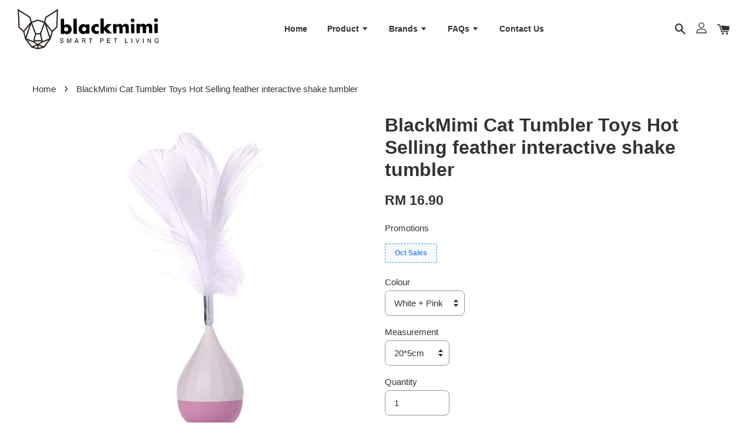

--- FILE ---
content_type: text/html; charset=UTF-8
request_url: https://www.blackmimi.com/products/blackmimi-cat-tumbler-toys-hot-selling-feather-interactive-shake-tumbler
body_size: 31755
content:
<!doctype html>
<!--[if lt IE 7]><html class="no-js lt-ie9 lt-ie8 lt-ie7" lang="en"> <![endif]-->
<!--[if IE 7]><html class="no-js lt-ie9 lt-ie8" lang="en"> <![endif]-->
<!--[if IE 8]><html class="no-js lt-ie9" lang="en"> <![endif]-->
<!--[if IE 9 ]><html class="ie9 no-js"> <![endif]-->
<!--[if (gt IE 9)|!(IE)]><!--> <html class="no-js"> <!--<![endif]-->
<head>

  <!-- Basic page needs ================================================== -->
  <meta charset="utf-8">
  <meta http-equiv="X-UA-Compatible" content="IE=edge,chrome=1">

  
  <link rel="icon" href="https://cdn.store-assets.com/s/933582/f/8671524.png" />
  

  <!-- Title and description ================================================== -->
  <title>
  BlackMimi Cat Tumbler Toys Hot Selling feather interactive shake tumbler &ndash; Blackmimi
  </title>

  
  <meta name="description" content="🐱🐱WELCOME TO BLACKMIMI PET STORE🐱🐱
~ Cannot get yourself Shopee Free Shipping Voucher? No worries, BlackMimi provide you storewide FREE DELIVERY on Most Items!
~ We help you to upgrade the living of you and your pet with PREMIUM and QUALITY brand

Cu">
  

  <!-- Social meta ================================================== -->
  

  <meta property="og:type" content="product">
  <meta property="og:title" content="BlackMimi Cat Tumbler Toys Hot Selling feather interactive shake tumbler">
  <meta property="og:url" content="https://www.blackmimi.com/products/blackmimi-cat-tumbler-toys-hot-selling-feather-interactive-shake-tumbler">
  
  <meta property="og:image" content="https://cdn.store-assets.com/s/933582/i/60484142.jpg?width=480&format=webp">
  <meta property="og:image:secure_url" content="https://cdn.store-assets.com/s/933582/i/60484142.jpg?width=480&format=webp">
  
  <meta property="og:image" content="https://cdn.store-assets.com/s/933582/i/60484143.jpg?width=480&format=webp">
  <meta property="og:image:secure_url" content="https://cdn.store-assets.com/s/933582/i/60484143.jpg?width=480&format=webp">
  
  <meta property="og:image" content="https://cdn.store-assets.com/s/933582/i/60484144.jpg?width=480&format=webp">
  <meta property="og:image:secure_url" content="https://cdn.store-assets.com/s/933582/i/60484144.jpg?width=480&format=webp">
  
  <meta property="og:price:amount" content="16.9">
  <meta property="og:price:currency" content="MYR">


<meta property="og:description" content="🐱🐱WELCOME TO BLACKMIMI PET STORE🐱🐱
~ Cannot get yourself Shopee Free Shipping Voucher? No worries, BlackMimi provide you storewide FREE DELIVERY on Most Items!
~ We help you to upgrade the living of you and your pet with PREMIUM and QUALITY brand

Cu">
<meta property="og:site_name" content="Blackmimi">



  <meta name="twitter:card" content="summary">




  <meta name="twitter:title" content="BlackMimi Cat Tumbler Toys Hot Selling feather interactive shake tumbler">
  <meta name="twitter:description" content="🐱🐱WELCOME TO BLACKMIMI PET STORE🐱🐱~ Cannot get yourself Shopee Free Shipping Voucher? No worries, BlackMimi provide you storewide FREE DELIVERY on Most Items!~ We help you to upgrade the living of you">
  <meta name="twitter:image" content="">
  <meta name="twitter:image:width" content="480">
  <meta name="twitter:image:height" content="480">




  <!-- Helpers ================================================== -->
  <link rel="canonical" href="https://www.blackmimi.com/products/blackmimi-cat-tumbler-toys-hot-selling-feather-interactive-shake-tumbler">
  <meta name="viewport" content="width=device-width, initial-scale=1.0, minimum-scale=1.0, maximum-scale=1.0, user-scalable=no">
  <meta name="theme-color" content="">

  <!-- CSS ================================================== -->
  <link href="https://store-themes.easystore.co/933582/themes/1608/assets/timber.css?t=1765306847" rel="stylesheet" type="text/css" media="screen" />
  <link href="https://store-themes.easystore.co/933582/themes/1608/assets/theme.css?t=1765306847" rel="stylesheet" type="text/css" media="screen" />

  




  <script src="//ajax.googleapis.com/ajax/libs/jquery/1.11.0/jquery.min.js" type="text/javascript" ></script>
  <!-- Header hook for plugins ================================================== -->
  
<!-- ScriptTags -->
<script>window.__st={'p': 'product', 'cid': ''};</script><script src='/assets/events.js'></script><script>(function(){function asyncLoad(){var urls=['/assets/traffic.js?v=1'];for(var i=0;i<urls.length;i++){var s=document.createElement('script');s.type='text/javascript';s.async=true;s.src=urls[i];var x=document.getElementsByTagName('script')[0];x.parentNode.insertBefore(s, x);}}window.attachEvent ? window.attachEvent('onload', asyncLoad) : window.addEventListener('load', asyncLoad, false);})();</script>
<!-- /ScriptTags -->


  
<!--[if lt IE 9]>
<script src="//cdnjs.cloudflare.com/ajax/libs/html5shiv/3.7.2/html5shiv.min.js" type="text/javascript" ></script>
<script src="https://store-themes.easystore.co/933582/themes/1608/assets/respond.min.js?t=1765306847" type="text/javascript" ></script>
<link href="https://store-themes.easystore.co/933582/themes/1608/assets/respond-proxy.html" id="respond-proxy" rel="respond-proxy" />
<link href="//www.blackmimi.com/search?q=5d099d7d8d61c9e76020b0ed6e6b3ef6" id="respond-redirect" rel="respond-redirect" />
<script src="//www.blackmimi.com/search?q=5d099d7d8d61c9e76020b0ed6e6b3ef6" type="text/javascript"></script>
<![endif]-->



  <script src="https://store-themes.easystore.co/933582/themes/1608/assets/modernizr.min.js?t=1765306847" type="text/javascript" ></script>

  
  
  <script>
  (function(i,s,o,g,r,a,m){i['GoogleAnalyticsObject']=r;i[r]=i[r]||function(){
  (i[r].q=i[r].q||[]).push(arguments)},i[r].l=1*new Date();a=s.createElement(o),
  m=s.getElementsByTagName(o)[0];a.async=1;a.src=g;m.parentNode.insertBefore(a,m)
  })(window,document,'script','https://www.google-analytics.com/analytics.js','ga');

  ga('create', '', 'auto','myTracker');
  ga('myTracker.send', 'pageview');

  </script>
  
</head>

<body id="blackmimi-cat-tumbler-toys-hot-selling-feather-interactive-shake-tumbler" class="template-product  has-sticky-btm-bar" >

  <ul id="MobileNav" class="mobile-nav large--hide">

  
  
  <li class="mobile-nav__link" aria-haspopup="true">
    
    <a href="/" >
      Home
    </a>
    
  </li>
  
  
  <li class="mobile-nav__link" aria-haspopup="true">
    
    
    <a href="/collections/product" class="mobile-nav__parent-link">
      Product
    </a>
    <span class="mobile-nav__sublist-trigger">
      <span class="icon-fallback-text mobile-nav__sublist-expand">
  <span class="icon icon-plus" aria-hidden="true"></span>
  <span class="fallback-text">+</span>
</span>
<span class="icon-fallback-text mobile-nav__sublist-contract">
  <span class="icon icon-minus" aria-hidden="true"></span>
  <span class="fallback-text">-</span>
</span>

    </span>
    <ul class="mobile-nav__sublist">
      
      
      <li class="mobile-nav__sublist-link" aria-haspopup="true">
        
        <a href="/collections/premium-glass-villa" >
          Premium Glass Villa
        </a>
        
      </li>
      
      
      <li class="mobile-nav__sublist-link" aria-haspopup="true">
        
        <a href="/collections/litter-box" >
          Auto Litter Box
        </a>
        
      </li>
      
      
      <li class="mobile-nav__sublist-link" aria-haspopup="true">
        
        <a href="/collections/dryer-box" >
          Dryer Box
        </a>
        
      </li>
      
      
      <li class="mobile-nav__sublist-link" aria-haspopup="true">
        
        <a href="/collections/auto-feeder" >
          Auto Feeder
        </a>
        
      </li>
      
      
      <li class="mobile-nav__sublist-link" aria-haspopup="true">
        
        <a href="/collections/water-fountain" >
          Water Fountain
        </a>
        
      </li>
      
      
      <li class="mobile-nav__sublist-link" aria-haspopup="true">
        
        <a href="/collections/grooming-kit" >
          Grooming Kit
        </a>
        
      </li>
      
      
      <li class="mobile-nav__sublist-link" aria-haspopup="true">
        
        <a href="/collections/carriers" >
          Carrier
        </a>
        
      </li>
      
      
      <li class="mobile-nav__sublist-link" aria-haspopup="true">
        
        <a href="/collections/smart-toys" >
          Smart Toy
        </a>
        
      </li>
      
      
      <li class="mobile-nav__sublist-link" aria-haspopup="true">
        
        <a href="/collections/beds-tents" >
          Bed & Tent
        </a>
        
      </li>
      
      
      <li class="mobile-nav__sublist-link" aria-haspopup="true">
        
        <a href="/collections/bowl-plate" >
          Bowl & Plate
        </a>
        
      </li>
      
      
      <li class="mobile-nav__sublist-link" aria-haspopup="true">
        
        <a href="/collections/cat-trees" >
          Cat Tree
        </a>
        
      </li>
      
      
      <li class="mobile-nav__sublist-link" aria-haspopup="true">
        
        <a href="/collections/scratcher" >
          Scratcher
        </a>
        
      </li>
      
      
      <li class="mobile-nav__sublist-link" aria-haspopup="true">
        
        <a href="/collections/leash-collar" >
          Leash & Collar
        </a>
        
      </li>
      
      
      <li class="mobile-nav__sublist-link" aria-haspopup="true">
        
        <a href="/collections/pet-air-purifier" >
          Pet Air Purifier
        </a>
        
      </li>
      
    </ul>
    
  </li>
  
  
  <li class="mobile-nav__link" aria-haspopup="true">
    
    
    <a href="/pages/our-brands" class="mobile-nav__parent-link">
      Brands
    </a>
    <span class="mobile-nav__sublist-trigger">
      <span class="icon-fallback-text mobile-nav__sublist-expand">
  <span class="icon icon-plus" aria-hidden="true"></span>
  <span class="fallback-text">+</span>
</span>
<span class="icon-fallback-text mobile-nav__sublist-contract">
  <span class="icon icon-minus" aria-hidden="true"></span>
  <span class="fallback-text">-</span>
</span>

    </span>
    <ul class="mobile-nav__sublist">
      
      
      <li class="mobile-nav__sublist-link" aria-haspopup="true">
        
        <a href="/collections/miaozan" >
          MiaoZan
        </a>
        
      </li>
      
      
      <li class="mobile-nav__sublist-link" aria-haspopup="true">
        
        <a href="/collections/petkit" >
          Petkit
        </a>
        
      </li>
      
      
      <li class="mobile-nav__sublist-link" aria-haspopup="true">
        
        <a href="/collections/pet-marvel" >
          Petsnowy
        </a>
        
      </li>
      
      
      <li class="mobile-nav__sublist-link" aria-haspopup="true">
        
        <a href="/collections/homerun" >
          Homerunpet
        </a>
        
      </li>
      
      
      <li class="mobile-nav__sublist-link" aria-haspopup="true">
        
        <a href="/collections/catlink" >
          Catlink
        </a>
        
      </li>
      
      
      <li class="mobile-nav__sublist-link" aria-haspopup="true">
        
        <a href="/collections/voocoo" >
          Voocoo
        </a>
        
      </li>
      
      
      <li class="mobile-nav__sublist-link" aria-haspopup="true">
        
        <a href="/collections/vetreska" >
          Vetreska
        </a>
        
      </li>
      
      
      <li class="mobile-nav__sublist-link" aria-haspopup="true">
        
        <a href="/collections/cutezoo" >
          Cutezoo
        </a>
        
      </li>
      
      
      <li class="mobile-nav__sublist-link" aria-haspopup="true">
        
        <a href="/collections/honeypot-cat" >
          Honeypot Cat
        </a>
        
      </li>
      
      
      <li class="mobile-nav__sublist-link" aria-haspopup="true">
        
        <a href="/collections/catscity" >
          Catscity
        </a>
        
      </li>
      
      
      <li class="mobile-nav__sublist-link" aria-haspopup="true">
        
        <a href="/collections/wulee" >
          Wulee
        </a>
        
      </li>
      
      
      <li class="mobile-nav__sublist-link" aria-haspopup="true">
        
        <a href="/collections/uah" >
          Uahpet
        </a>
        
      </li>
      
      
      <li class="mobile-nav__sublist-link" aria-haspopup="true">
        
        <a href="/collections/moboli" >
          Moboli
        </a>
        
      </li>
      
      
      <li class="mobile-nav__sublist-link" aria-haspopup="true">
        
        <a href="/collections/makesure" >
          Makesure
        </a>
        
      </li>
      
      
      <li class="mobile-nav__sublist-link" aria-haspopup="true">
        
        <a href="/collections/petseek" >
          Petseek
        </a>
        
      </li>
      
      
      <li class="mobile-nav__sublist-link" aria-haspopup="true">
        
        <a href="/collections/m-pets" >
          M-pets
        </a>
        
      </li>
      
      
      <li class="mobile-nav__sublist-link" aria-haspopup="true">
        
        <a href="/collections/purroom" >
          Purroom
        </a>
        
      </li>
      
      
      <li class="mobile-nav__sublist-link" aria-haspopup="true">
        
        <a href="/collections/surefeed" >
          Surefeed
        </a>
        
      </li>
      
      
      <li class="mobile-nav__sublist-link" aria-haspopup="true">
        
        <a href="/collections/enabot" >
          Enabot
        </a>
        
      </li>
      
      
      <li class="mobile-nav__sublist-link" aria-haspopup="true">
        
        <a href="/collections/redminut" >
          Redminut
        </a>
        
      </li>
      
      
      <li class="mobile-nav__sublist-link" aria-haspopup="true">
        
        <a href="/collections/meoof" >
          Meoof
        </a>
        
      </li>
      
      
      <li class="mobile-nav__sublist-link" aria-haspopup="true">
        
        <a href="/collections/dogness" >
          Dogness
        </a>
        
      </li>
      
      
      <li class="mobile-nav__sublist-link" aria-haspopup="true">
        
        <a href="/collections/cat-mate" >
          Cat Mate
        </a>
        
      </li>
      
      
      <li class="mobile-nav__sublist-link" aria-haspopup="true">
        
        <a href="/collections/furrytail" >
          Furrytail
        </a>
        
      </li>
      
      
      <li class="mobile-nav__sublist-link" aria-haspopup="true">
        
        <a href="/collections/mayitwill" >
          Mayitwill
        </a>
        
      </li>
      
      
      <li class="mobile-nav__sublist-link" aria-haspopup="true">
        
        <a href="/collections/wakupet" >
          Wakupet
        </a>
        
      </li>
      
    </ul>
    
  </li>
  
  
  <li class="mobile-nav__link" aria-haspopup="true">
    
    
    <a href="/pages/faqs" class="mobile-nav__parent-link">
      FAQs
    </a>
    <span class="mobile-nav__sublist-trigger">
      <span class="icon-fallback-text mobile-nav__sublist-expand">
  <span class="icon icon-plus" aria-hidden="true"></span>
  <span class="fallback-text">+</span>
</span>
<span class="icon-fallback-text mobile-nav__sublist-contract">
  <span class="icon icon-minus" aria-hidden="true"></span>
  <span class="fallback-text">-</span>
</span>

    </span>
    <ul class="mobile-nav__sublist">
      
      
      <li class="mobile-nav__sublist-link" aria-haspopup="true">
        
        <a href="/pages/warranty-information" >
          Warranty Disclaimer
        </a>
        
      </li>
      
      
      <li class="mobile-nav__sublist-link" aria-haspopup="true">
        
        <a href="/pages/shipping" >
          Shipping
        </a>
        
      </li>
      
    </ul>
    
  </li>
  
  
  <li class="mobile-nav__link" aria-haspopup="true">
    
    <a href="/pages/contact-us" >
      Contact Us
    </a>
    
  </li>
  

  

  
  
  
  <li class="mobile-nav__link">
    <a href="/account/login">Log in</a>
  </li>
  
  <li class="mobile-nav__link">
    <a href="/account/register">Create account</a>
  </li>
  
  
  
  
  
    <li class="mobile-nav__link">
      






    </li>
  
  
  <li class="mobile-nav__link header-bar__search-wrapper">
    
    <div class="header-bar__module header-bar__search">
      
  <a class="popup-with-form medium-down--hide" href="#test-form">
    <span class="icon icon-search" aria-hidden="true"></span>
  </a>
  <form action="/search" method="get" class="header-bar__search-form clearfix large--hide" role="search">
    
    <button type="submit" class="btn icon-fallback-text header-bar__search-submit">
      <span class="icon icon-search" aria-hidden="true"></span>
      <span class="fallback-text">Search</span>
    </button>
    <input type="search" name="q" value="" aria-label="Search" class="header-bar__search-input" placeholder="Search" autocomplete="off">
    <div class="dropdown" id="searchDropdown"></div>
    <input type="hidden" name="search_history" id="search_history">
  </form>



<!-- form itself -->
<div id="test-form" class="white-popup-block mfp-hide popup-search">
  <div class="popup-search-content">
    <form action="/search" method="get" class="input-group search-bar" role="search">
      
      <input type="search" name="q" value="" placeholder="Search" class="input-group-field" aria-label="Search" placeholder="Search" autocomplete="off">
      <div class="dropdown" id="searchDropdown"></div>
      <input type="hidden" name="search_history" id="search_history">
      <span class="input-group-btn">
        <button type="submit" class="btn icon-fallback-text">
          <span class="icon icon-search" aria-hidden="true"></span>
          <span class="fallback-text">Search</span>
        </button>
      </span>
    </form>
  </div>
</div>

<script src="https://store-themes.easystore.co/933582/themes/1608/assets/magnific-popup.min.js?t=1765306847" type="text/javascript" ></script>
<script>
$(document).ready(function() {
	$('.popup-with-form').magnificPopup({
		type: 'inline',
		preloader: false,
		focus: '#name',
      	mainClass: 'popup-search-bg-wrapper',

		// When elemened is focused, some mobile browsers in some cases zoom in
		// It looks not nice, so we disable it:
		callbacks: {
			beforeOpen: function() {
				if($(window).width() < 700) {
					this.st.focus = false;
				} else {
					this.st.focus = '#name';
				}
			}
		}
	});
  	$('.popup-search-content').click(function(event) {
      	if($(event.target).attr('class') == "popup-search-content") {
          $.magnificPopup.close();
        }
    });
});
</script>


<script>
  var _search_history_listings = ""
  if(_search_history_listings != "") localStorage.setItem('searchHistory', JSON.stringify(_search_history_listings));

  function clearAll() {
    localStorage.removeItem('searchHistory');
  
    var customer = "";
    if(customer) {
      // Your logic to clear all data or call an endpoint
      fetch('/account/search_histories', {
          method: 'DELETE',
          headers: {
            "Content-Type": "application/json",
            "X-Requested-With": "XMLHttpRequest"
          },
          body: JSON.stringify({
            _token: "n34xgH9EgaAAcJULN7PDefW2jsPnaE310tPa7hmv"
          }),
      })
      .then(response => response.json())
    }
  }
  // End - store view history in local storage
  
  // search history dropdown  
  var searchInputs = document.querySelectorAll('input[type=search]');
  
  if(searchInputs.length > 0) {
    
    searchInputs.forEach((searchInput)=>{
    
      searchInput.addEventListener('focus', function() {
        var searchDropdown = searchInput.closest('form').querySelector('#searchDropdown');
        searchDropdown.innerHTML = ''; // Clear existing items
  
        // retrieve data from local storage
        var searchHistoryData = JSON.parse(localStorage.getItem('searchHistory')) || [];
  
        // Convert JSON to string
        var search_history_json = JSON.stringify(searchHistoryData);
  
        // Set the value of the hidden input
        searchInput.closest('form').querySelector("#search_history").value = search_history_json;
  
        // create dropdown items
        var clearAllItem = document.createElement('div');
        clearAllItem.className = 'dropdown-item clear-all';
        clearAllItem.textContent = 'Clear';
        clearAllItem.addEventListener('click', function() {
            clearAll();
            searchDropdown.style.display = 'none';
            searchInput.classList.remove('is-focus');
        });
        searchDropdown.appendChild(clearAllItem);
  
        // create dropdown items
        searchHistoryData.forEach(function(item) {
          var dropdownItem = document.createElement('div');
          dropdownItem.className = 'dropdown-item';
          dropdownItem.textContent = item.term;
          dropdownItem.addEventListener('click', function() {
            searchInput.value = item.term;
            searchDropdown.style.display = 'none';
          });
          searchDropdown.appendChild(dropdownItem);
        });
  
        if(searchHistoryData.length > 0){
          // display the dropdown
          searchInput.classList.add('is-focus');
          document.body.classList.add('search-input-focus');
          searchDropdown.style.display = 'block';
        }
      });
  
      searchInput.addEventListener("focusout", (event) => {
        var searchDropdown = searchInput.closest('form').querySelector('#searchDropdown');
        searchInput.classList.remove('is-focus');
        searchDropdown.classList.add('transparent');
        setTimeout(()=>{
          searchDropdown.style.display = 'none';
          searchDropdown.classList.remove('transparent');
          document.body.classList.remove('search-input-focus');
        }, 400);
      });
    })
  }
  // End - search history dropdown
</script>
    </div>
    
  </li>
  
  
</ul>
<div id="MobileNavOutside" class="mobile-nav-outside"></div>


<div id="PageContainer" class="page-container">
  
<!-- Snippet:global/body_start: Console Extension -->
<div id='es_console' style='display: none;'>933582</div>
<!-- /Snippet -->

  
    <style>
  .search-modal__form{
    position: relative;
  }
  
  .dropdown-wrapper {
    position: relative;
  }
  
  .dropdown-wrapper:hover .dropdown {
    display: block;
  }
  
  .header-icon-nav .dropdown {
    left: -80px;
  }
  
  .dropdown {
    display: none;
    position: absolute;
    top: 100%;
    left: 0px;
    width: 100%;
    padding: 8px;
    background-color: #fff;
    z-index: 1000;
    border-radius: 5px;
    border: 1px solid rgba(var(--color-foreground), 1);
    border-top: none;
    overflow-x: hidden;
    overflow-y: auto;
    max-height: 350px;
    min-width: 150px;
    box-shadow: 0 0 5px rgba(0,0,0,0.1);
  }
    
  .dropdown a{
    text-decoration: none;
    color: #000 !important;
  }
  
  .dropdown-item {
    padding: 0.4rem 2rem;
    cursor: pointer;
    line-height: 1.4;
    overflow: hidden;
    text-overflow: ellipsis;
    white-space: nowrap;
  }
  
  .dropdown-item:hover{
    background-color: #f3f3f3;
  }
  
  .search__input.is-focus{
    border-radius: 15px;
    border-bottom-left-radius: 0;
    border-bottom-right-radius: 0;
    border: 1px solid rgba(var(--color-foreground), 1);
    border-bottom: none;
    box-shadow: none;
  }
  
  .clear-all {
    text-align: right;
    padding: 0 2rem 0.2rem;
    line-height: 1;
    font-size: 70%;
    margin-bottom: -2px;
  }
  
  .clear-all:hover{
    background-color: #fff;
  }
  
  .referral-notification {
    position: absolute;
    top: 100%;
    right: -12px;
    background: white;
    border: 1px solid #e0e0e0;
    border-radius: 8px;
    box-shadow: 0 4px 12px rgba(0, 0, 0, 0.15);
    width: 280px;
    z-index: 1000;
    padding: 16px;
    margin-top: 8px;
    font-size: 14px;
    line-height: 1.4;
  }
  
  .referral-notification::before {
    content: '';
    position: absolute;
    top: -8px;
    right: 20px;
    width: 0;
    height: 0;
    border-left: 8px solid transparent;
    border-right: 8px solid transparent;
    border-bottom: 8px solid white;
  }
  
  .referral-notification::after {
    content: '';
    position: absolute;
    top: -9px;
    right: 20px;
    width: 0;
    height: 0;
    border-left: 8px solid transparent;
    border-right: 8px solid transparent;
    border-bottom: 8px solid #e0e0e0;
  }
  
  .referral-notification h4 {
    margin: 0 0 8px 0;
    color: #2196F3;
    font-size: 16px;
    font-weight: 600;
  }
  
  .referral-notification p {
    margin: 0 0 12px 0;
    color: #666;
  }
  
  .referral-notification .referral-code {
    background: #f5f5f5;
    padding: 8px;
    border-radius: 4px;
    font-family: monospace;
    font-size: 13px;
    text-align: center;
    margin: 8px 0;
    border: 1px solid #ddd;
  }
  
  .referral-notification .close-btn {
    position: absolute;
    top: 8px;
    right: 8px;
    background: none;
    border: none;
    font-size: 18px;
    color: #999;
    cursor: pointer;
    padding: 0;
    width: 20px;
    height: 20px;
    line-height: 1;
  }
  
  .referral-notification .close-btn:hover {
    color: #333;
  }
  
  .referral-notification .action-btn {
    background: #2196F3;
    color: white;
    border: none;
    padding: 8px 16px;
    border-radius: 4px;
    cursor: pointer;
    font-size: 12px;
    margin-right: 8px;
    margin-top: 8px;
  }
  
  .referral-notification .action-btn:hover {
    background: #1976D2;
  }
  
  .referral-notification .dismiss-btn {
    background: transparent;
    color: #666;
    border: 1px solid #ddd;
    padding: 8px 16px;
    border-radius: 4px;
    cursor: pointer;
    font-size: 12px;
    margin-top: 8px;
  }
  
  .referral-notification .dismiss-btn:hover {
    background: #f5f5f5;
  }
  .referral-modal__dialog {
    transform: translate(-50%, 0);
    transition: transform var(--duration-default) ease, visibility 0s;
    z-index: 10000;
    position: fixed;
    top: 20vh;
    left: 50%;
    width: 100%;
    max-width: 350px;
    box-shadow: 0 4px 12px rgba(0, 0, 0, 0.15);
    border-radius: 12px;
    background-color: #fff;
    color: #000;
    padding: 20px;
    text-align: center;
  }
  .modal-overlay.referral-modal-overlay {
    position: fixed;
    top: 0;
    left: 0;
    width: 100%;
    height: 100%;
    background-color: rgba(0, 0, 0, 0.7);
    z-index: 2001;
    display: block;
    opacity: 1;
    transition: opacity var(--duration-default) ease, visibility 0s;
  }
</style>

<header class="header-bar  sticky-topbar">
  <div class="header-bg-wrapper">
    <div class="header-wrapper wrapper">
      <!--  Mobile hamburger  -->
      <div class="large--hide">
        <button type="button" class="mobile-nav-trigger" id="MobileNavTrigger">
          <span class="icon icon-hamburger" aria-hidden="true"></span>
        </button>
      </div>

      <div class="logo-header" role="banner">

              
                    <div class="h1 site-header__logo" itemscope itemtype="http://schema.org/Organization">
              
                    

                      
                          
                            <a href="/" class="logo-wrapper" itemprop="url">
                              <img src="https://cdn.store-assets.com/s/933582/f/9289344.png?width=350&format=webp" alt="Blackmimi" itemprop="logo">
                            </a>
                          
                      

                    
              
                </div>
              

      </div>

      <div class="header-nav-bar medium-down--hide">
          
<ul class="site-nav large--text-center" id="AccessibleNav">
  
    
    
      <li >
        <a href="/"  class="site-nav__link">Home</a>
      </li>
    
  
    
    
      
      <li class="site-nav--has-dropdown" aria-haspopup="true">
        <a href="/collections/product"  class="site-nav__link">
          Product
          <span class="icon-fallback-text">
            <span class="icon icon-arrow-down" aria-hidden="true"></span>
          </span>
        </a>
        <ul class="site-nav__dropdown">
          
            
            
              <li >
                <a href="/collections/premium-glass-villa"  class="site-nav__link">Premium Glass Villa</a>
              </li>
            
          
            
            
              <li >
                <a href="/collections/litter-box"  class="site-nav__link">Auto Litter Box</a>
              </li>
            
          
            
            
              <li >
                <a href="/collections/dryer-box"  class="site-nav__link">Dryer Box</a>
              </li>
            
          
            
            
              <li >
                <a href="/collections/auto-feeder"  class="site-nav__link">Auto Feeder</a>
              </li>
            
          
            
            
              <li >
                <a href="/collections/water-fountain"  class="site-nav__link">Water Fountain</a>
              </li>
            
          
            
            
              <li >
                <a href="/collections/grooming-kit"  class="site-nav__link">Grooming Kit</a>
              </li>
            
          
            
            
              <li >
                <a href="/collections/carriers"  class="site-nav__link">Carrier</a>
              </li>
            
          
            
            
              <li >
                <a href="/collections/smart-toys"  class="site-nav__link">Smart Toy</a>
              </li>
            
          
            
            
              <li >
                <a href="/collections/beds-tents"  class="site-nav__link">Bed & Tent</a>
              </li>
            
          
            
            
              <li >
                <a href="/collections/bowl-plate"  class="site-nav__link">Bowl & Plate</a>
              </li>
            
          
            
            
              <li >
                <a href="/collections/cat-trees"  class="site-nav__link">Cat Tree</a>
              </li>
            
          
            
            
              <li >
                <a href="/collections/scratcher"  class="site-nav__link">Scratcher</a>
              </li>
            
          
            
            
              <li >
                <a href="/collections/leash-collar"  class="site-nav__link">Leash & Collar</a>
              </li>
            
          
            
            
              <li >
                <a href="/collections/pet-air-purifier"  class="site-nav__link">Pet Air Purifier</a>
              </li>
            
          
        </ul>
      </li>
    
  
    
    
      
      <li class="site-nav--has-dropdown" aria-haspopup="true">
        <a href="/pages/our-brands"  class="site-nav__link">
          Brands
          <span class="icon-fallback-text">
            <span class="icon icon-arrow-down" aria-hidden="true"></span>
          </span>
        </a>
        <ul class="site-nav__dropdown">
          
            
            
              <li >
                <a href="/collections/miaozan"  class="site-nav__link">MiaoZan</a>
              </li>
            
          
            
            
              <li >
                <a href="/collections/petkit"  class="site-nav__link">Petkit</a>
              </li>
            
          
            
            
              <li >
                <a href="/collections/pet-marvel"  class="site-nav__link">Petsnowy</a>
              </li>
            
          
            
            
              <li >
                <a href="/collections/homerun"  class="site-nav__link">Homerunpet</a>
              </li>
            
          
            
            
              <li >
                <a href="/collections/catlink"  class="site-nav__link">Catlink</a>
              </li>
            
          
            
            
              <li >
                <a href="/collections/voocoo"  class="site-nav__link">Voocoo</a>
              </li>
            
          
            
            
              <li >
                <a href="/collections/vetreska"  class="site-nav__link">Vetreska</a>
              </li>
            
          
            
            
              <li >
                <a href="/collections/cutezoo"  class="site-nav__link">Cutezoo</a>
              </li>
            
          
            
            
              <li >
                <a href="/collections/honeypot-cat"  class="site-nav__link">Honeypot Cat</a>
              </li>
            
          
            
            
              <li >
                <a href="/collections/catscity"  class="site-nav__link">Catscity</a>
              </li>
            
          
            
            
              <li >
                <a href="/collections/wulee"  class="site-nav__link">Wulee</a>
              </li>
            
          
            
            
              <li >
                <a href="/collections/uah"  class="site-nav__link">Uahpet</a>
              </li>
            
          
            
            
              <li >
                <a href="/collections/moboli"  class="site-nav__link">Moboli</a>
              </li>
            
          
            
            
              <li >
                <a href="/collections/makesure"  class="site-nav__link">Makesure</a>
              </li>
            
          
            
            
              <li >
                <a href="/collections/petseek"  class="site-nav__link">Petseek</a>
              </li>
            
          
            
            
              <li >
                <a href="/collections/m-pets"  class="site-nav__link">M-pets</a>
              </li>
            
          
            
            
              <li >
                <a href="/collections/purroom"  class="site-nav__link">Purroom</a>
              </li>
            
          
            
            
              <li >
                <a href="/collections/surefeed"  class="site-nav__link">Surefeed</a>
              </li>
            
          
            
            
              <li >
                <a href="/collections/enabot"  class="site-nav__link">Enabot</a>
              </li>
            
          
            
            
              <li >
                <a href="/collections/redminut"  class="site-nav__link">Redminut</a>
              </li>
            
          
            
            
              <li >
                <a href="/collections/meoof"  class="site-nav__link">Meoof</a>
              </li>
            
          
            
            
              <li >
                <a href="/collections/dogness"  class="site-nav__link">Dogness</a>
              </li>
            
          
            
            
              <li >
                <a href="/collections/cat-mate"  class="site-nav__link">Cat Mate</a>
              </li>
            
          
            
            
              <li >
                <a href="/collections/furrytail"  class="site-nav__link">Furrytail</a>
              </li>
            
          
            
            
              <li >
                <a href="/collections/mayitwill"  class="site-nav__link">Mayitwill</a>
              </li>
            
          
            
            
              <li >
                <a href="/collections/wakupet"  class="site-nav__link">Wakupet</a>
              </li>
            
          
        </ul>
      </li>
    
  
    
    
      
      <li class="site-nav--has-dropdown" aria-haspopup="true">
        <a href="/pages/faqs"  class="site-nav__link">
          FAQs
          <span class="icon-fallback-text">
            <span class="icon icon-arrow-down" aria-hidden="true"></span>
          </span>
        </a>
        <ul class="site-nav__dropdown">
          
            
            
              <li >
                <a href="/pages/warranty-information"  class="site-nav__link">Warranty Disclaimer</a>
              </li>
            
          
            
            
              <li >
                <a href="/pages/shipping"  class="site-nav__link">Shipping</a>
              </li>
            
          
        </ul>
      </li>
    
  
    
    
      <li >
        <a href="/pages/contact-us"  class="site-nav__link">Contact Us</a>
      </li>
    
  
  
  
      
        
          
        
          
        
      
  
  
  
</ul>

      </div>

      <div class="desktop-header-nav medium-down--hide">


        <div class="header-subnav">
          








          <div class="header-icon-nav">

                

                


                
                  
                    <div class="header-bar__module">
                      
  <a class="popup-with-form medium-down--hide" href="#test-form">
    <span class="icon icon-search" aria-hidden="true"></span>
  </a>
  <form action="/search" method="get" class="header-bar__search-form clearfix large--hide" role="search">
    
    <button type="submit" class="btn icon-fallback-text header-bar__search-submit">
      <span class="icon icon-search" aria-hidden="true"></span>
      <span class="fallback-text">Search</span>
    </button>
    <input type="search" name="q" value="" aria-label="Search" class="header-bar__search-input" placeholder="Search" autocomplete="off">
    <div class="dropdown" id="searchDropdown"></div>
    <input type="hidden" name="search_history" id="search_history">
  </form>



<!-- form itself -->
<div id="test-form" class="white-popup-block mfp-hide popup-search">
  <div class="popup-search-content">
    <form action="/search" method="get" class="input-group search-bar" role="search">
      
      <input type="search" name="q" value="" placeholder="Search" class="input-group-field" aria-label="Search" placeholder="Search" autocomplete="off">
      <div class="dropdown" id="searchDropdown"></div>
      <input type="hidden" name="search_history" id="search_history">
      <span class="input-group-btn">
        <button type="submit" class="btn icon-fallback-text">
          <span class="icon icon-search" aria-hidden="true"></span>
          <span class="fallback-text">Search</span>
        </button>
      </span>
    </form>
  </div>
</div>

<script src="https://store-themes.easystore.co/933582/themes/1608/assets/magnific-popup.min.js?t=1765306847" type="text/javascript" ></script>
<script>
$(document).ready(function() {
	$('.popup-with-form').magnificPopup({
		type: 'inline',
		preloader: false,
		focus: '#name',
      	mainClass: 'popup-search-bg-wrapper',

		// When elemened is focused, some mobile browsers in some cases zoom in
		// It looks not nice, so we disable it:
		callbacks: {
			beforeOpen: function() {
				if($(window).width() < 700) {
					this.st.focus = false;
				} else {
					this.st.focus = '#name';
				}
			}
		}
	});
  	$('.popup-search-content').click(function(event) {
      	if($(event.target).attr('class') == "popup-search-content") {
          $.magnificPopup.close();
        }
    });
});
</script>


<script>
  var _search_history_listings = ""
  if(_search_history_listings != "") localStorage.setItem('searchHistory', JSON.stringify(_search_history_listings));

  function clearAll() {
    localStorage.removeItem('searchHistory');
  
    var customer = "";
    if(customer) {
      // Your logic to clear all data or call an endpoint
      fetch('/account/search_histories', {
          method: 'DELETE',
          headers: {
            "Content-Type": "application/json",
            "X-Requested-With": "XMLHttpRequest"
          },
          body: JSON.stringify({
            _token: "n34xgH9EgaAAcJULN7PDefW2jsPnaE310tPa7hmv"
          }),
      })
      .then(response => response.json())
    }
  }
  // End - store view history in local storage
  
  // search history dropdown  
  var searchInputs = document.querySelectorAll('input[type=search]');
  
  if(searchInputs.length > 0) {
    
    searchInputs.forEach((searchInput)=>{
    
      searchInput.addEventListener('focus', function() {
        var searchDropdown = searchInput.closest('form').querySelector('#searchDropdown');
        searchDropdown.innerHTML = ''; // Clear existing items
  
        // retrieve data from local storage
        var searchHistoryData = JSON.parse(localStorage.getItem('searchHistory')) || [];
  
        // Convert JSON to string
        var search_history_json = JSON.stringify(searchHistoryData);
  
        // Set the value of the hidden input
        searchInput.closest('form').querySelector("#search_history").value = search_history_json;
  
        // create dropdown items
        var clearAllItem = document.createElement('div');
        clearAllItem.className = 'dropdown-item clear-all';
        clearAllItem.textContent = 'Clear';
        clearAllItem.addEventListener('click', function() {
            clearAll();
            searchDropdown.style.display = 'none';
            searchInput.classList.remove('is-focus');
        });
        searchDropdown.appendChild(clearAllItem);
  
        // create dropdown items
        searchHistoryData.forEach(function(item) {
          var dropdownItem = document.createElement('div');
          dropdownItem.className = 'dropdown-item';
          dropdownItem.textContent = item.term;
          dropdownItem.addEventListener('click', function() {
            searchInput.value = item.term;
            searchDropdown.style.display = 'none';
          });
          searchDropdown.appendChild(dropdownItem);
        });
  
        if(searchHistoryData.length > 0){
          // display the dropdown
          searchInput.classList.add('is-focus');
          document.body.classList.add('search-input-focus');
          searchDropdown.style.display = 'block';
        }
      });
  
      searchInput.addEventListener("focusout", (event) => {
        var searchDropdown = searchInput.closest('form').querySelector('#searchDropdown');
        searchInput.classList.remove('is-focus');
        searchDropdown.classList.add('transparent');
        setTimeout(()=>{
          searchDropdown.style.display = 'none';
          searchDropdown.classList.remove('transparent');
          document.body.classList.remove('search-input-focus');
        }, 400);
      });
    })
  }
  // End - search history dropdown
</script>
                    </div>
                  
                




                
                  <div class="header-bar__module dropdown-wrapper">
                    
                      <a href="/account/login">



    <svg class="svg-icon" id="Layer_1" data-name="Layer 1" xmlns="http://www.w3.org/2000/svg" viewBox="0 0 100 100"><title>icon-profile</title><path d="M50,51.8A24.4,24.4,0,1,0,25.6,27.4,24.43,24.43,0,0,0,50,51.8ZM50,10A17.4,17.4,0,1,1,32.6,27.4,17.43,17.43,0,0,1,50,10Z"/><path d="M62.66,57.66H37.34a30.54,30.54,0,0,0-30.5,30.5V93.5a3.5,3.5,0,0,0,3.5,3.5H89.66a3.5,3.5,0,0,0,3.5-3.5V88.16A30.54,30.54,0,0,0,62.66,57.66ZM86.16,90H13.84V88.16a23.53,23.53,0,0,1,23.5-23.5H62.66a23.53,23.53,0,0,1,23.5,23.5Z"/></svg>

  
</a>

                      <!-- Referral Notification Popup for Desktop -->
                      <div id="referralNotification" class="referral-notification" style="display: none;">
                        <button class="close-btn" onclick="dismissReferralNotification()">&times;</button>
                        <div style="text-align: center; margin-bottom: 16px;">
                          <div style="width: 100px; height: 100px; margin: 0 auto;">
                            <img src="https://resources.easystore.co/storefront/icons/channels/vector_referral_program.svg">
                          </div>
                        </div>
                        <p id="referralSignupMessage" style="text-align: center; font-size: 14px; color: #666; margin: 0 0 20px 0;">
                          Your friend gifted you   credit! Sign up now to redeem.
                        </p>
                        <div style="text-align: center;">
                          <button class="btn" onclick="goToSignupPage()" style="width: 100%; color: #fff;">
                            Sign Up
                          </button>
                        </div>
                      </div>
                    
                  </div>
                

                <div class="header-bar__module cart-page-link-wrapper">
                  <span class="header-bar__sep" aria-hidden="true"></span>
                  <a class="CartDrawerTrigger cart-page-link">
                    <span class="icon icon-cart header-bar__cart-icon" aria-hidden="true"></span>
                    <span class="cart-count header-bar__cart-count hidden-count">0</span>
                  </a>
                </div>


                
                  
                


          </div>
        </div>



      </div>



      <!--  Mobile cart  -->
      <div class="large--hide">
        <a class="CartDrawerTrigger cart-page-link mobile-cart-page-link">
          <span class="icon icon-cart header-bar__cart-icon" aria-hidden="true"></span>
          <span class="cart-count  hidden-count">0</span>
        </a>
      </div>

    </div>
  </div>
</header>






    
    <main class="wrapper main-content" role="main">
      <div class="grid">
          <div class="grid__item">
            
  
            
<div itemscope itemtype="http://schema.org/Product">

  <meta itemprop="url" content="https://www.blackmimi.com/products/blackmimi-cat-tumbler-toys-hot-selling-feather-interactive-shake-tumbler">
  <meta itemprop="image" content="https://cdn.store-assets.com/s/933582/i/60484142.jpg?width=480&format=webp">

  <div class="section-header section-header--breadcrumb">
    
<nav class="breadcrumb" role="navigation" aria-label="breadcrumbs">
  <a href="/" title="Back to the homepage">Home</a>

  

    
    <span aria-hidden="true" class="breadcrumb__sep">&rsaquo;</span>
    <span>BlackMimi Cat Tumbler Toys Hot Selling feather interactive shake tumbler</span>

  
</nav>


  </div>

  <div class="product-single">
    <div class="grid product-single__hero">
      <div class="grid__item large--one-half">

        
          <div class="product-single__photos " id="ProductPhoto">
            
            <img src="https://cdn.store-assets.com/s/933582/i/60484140.jpg?width=1024&format=webp" alt="08f383836d166f942bcbeb4bbdcda806" id="ProductPhotoImg" data-image-type="Images" data-image-id="60484140" class="product-zoomable mfp-Images">
          </div>

          

            <ul class="product-single__thumbnails grid-uniform" id="ProductThumbs">
              
                <li class="grid__item large--one-fifth medium-down--one-quarter ">
                  <a data-image-id="60484142" data-image-type="Images" href="https://cdn.store-assets.com/s/933582/i/60484142.jpg?width=1024&format=webp" class="product-single__thumbnail product-zoomable mfp-Images">
                    <img src="https://cdn.store-assets.com/s/933582/i/60484142.jpg?width=1024&format=webp" alt="my-11134207-7qul9-ljk34do36xi243">
                  </a>
                </li>
              
                <li class="grid__item large--one-fifth medium-down--one-quarter ">
                  <a data-image-id="60484143" data-image-type="Images" href="https://cdn.store-assets.com/s/933582/i/60484143.jpg?width=1024&format=webp" class="product-single__thumbnail product-zoomable mfp-Images">
                    <img src="https://cdn.store-assets.com/s/933582/i/60484143.jpg?width=1024&format=webp" alt="c0ecfdebb102b3736b29dd776e840bd6">
                  </a>
                </li>
              
                <li class="grid__item large--one-fifth medium-down--one-quarter ">
                  <a data-image-id="60484144" data-image-type="Images" href="https://cdn.store-assets.com/s/933582/i/60484144.jpg?width=1024&format=webp" class="product-single__thumbnail product-zoomable mfp-Images">
                    <img src="https://cdn.store-assets.com/s/933582/i/60484144.jpg?width=1024&format=webp" alt="a2ba70847ff75d2ae23c77f442c97716">
                  </a>
                </li>
              
                <li class="grid__item large--one-fifth medium-down--one-quarter ">
                  <a data-image-id="60484145" data-image-type="Images" href="https://cdn.store-assets.com/s/933582/i/60484145.jpg?width=1024&format=webp" class="product-single__thumbnail product-zoomable mfp-Images">
                    <img src="https://cdn.store-assets.com/s/933582/i/60484145.jpg?width=1024&format=webp" alt="4f729c307a96afbd80219563a5e37822">
                  </a>
                </li>
              
                <li class="grid__item large--one-fifth medium-down--one-quarter ">
                  <a data-image-id="60484146" data-image-type="Images" href="https://cdn.store-assets.com/s/933582/i/60484146.jpg?width=1024&format=webp" class="product-single__thumbnail product-zoomable mfp-Images">
                    <img src="https://cdn.store-assets.com/s/933582/i/60484146.jpg?width=1024&format=webp" alt="9aa88334a0bafbb039e3ee01505b550e">
                  </a>
                </li>
              
                <li class="grid__item large--one-fifth medium-down--one-quarter ">
                  <a data-image-id="60484140" data-image-type="Images" href="https://cdn.store-assets.com/s/933582/i/60484140.jpg?width=1024&format=webp" class="product-single__thumbnail product-zoomable mfp-Images">
                    <img src="https://cdn.store-assets.com/s/933582/i/60484140.jpg?width=1024&format=webp" alt="08f383836d166f942bcbeb4bbdcda806">
                  </a>
                </li>
              
                <li class="grid__item large--one-fifth medium-down--one-quarter ">
                  <a data-image-id="60484147" data-image-type="Images" href="https://cdn.store-assets.com/s/933582/i/60484147.jpg?width=1024&format=webp" class="product-single__thumbnail product-zoomable mfp-Images">
                    <img src="https://cdn.store-assets.com/s/933582/i/60484147.jpg?width=1024&format=webp" alt="0e397eb34a270692a881c3f61e44dafc">
                  </a>
                </li>
              
                <li class="grid__item large--one-fifth medium-down--one-quarter ">
                  <a data-image-id="60484141" data-image-type="Images" href="https://cdn.store-assets.com/s/933582/i/60484141.jpg?width=1024&format=webp" class="product-single__thumbnail product-zoomable mfp-Images">
                    <img src="https://cdn.store-assets.com/s/933582/i/60484141.jpg?width=1024&format=webp" alt="34ef8a30adcc138e387d6d97143cb929">
                  </a>
                </li>
              
              
            </ul>

          

        

        
        <ul class="gallery hidden">
          
            
            
              <li data-image-id="60484142" class="gallery__item" data-mfp-src="https://cdn.store-assets.com/s/933582/i/60484142.jpg?width=1024&format=webp">
              </li>
            

          
            
            
              <li data-image-id="60484143" class="gallery__item" data-mfp-src="https://cdn.store-assets.com/s/933582/i/60484143.jpg?width=1024&format=webp">
              </li>
            

          
            
            
              <li data-image-id="60484144" class="gallery__item" data-mfp-src="https://cdn.store-assets.com/s/933582/i/60484144.jpg?width=1024&format=webp">
              </li>
            

          
            
            
              <li data-image-id="60484145" class="gallery__item" data-mfp-src="https://cdn.store-assets.com/s/933582/i/60484145.jpg?width=1024&format=webp">
              </li>
            

          
            
            
              <li data-image-id="60484146" class="gallery__item" data-mfp-src="https://cdn.store-assets.com/s/933582/i/60484146.jpg?width=1024&format=webp">
              </li>
            

          
            
            
              <li data-image-id="60484140" class="gallery__item" data-mfp-src="https://cdn.store-assets.com/s/933582/i/60484140.jpg?width=1024&format=webp">
              </li>
            

          
            
            
              <li data-image-id="60484147" class="gallery__item" data-mfp-src="https://cdn.store-assets.com/s/933582/i/60484147.jpg?width=1024&format=webp">
              </li>
            

          
            
            
              <li data-image-id="60484141" class="gallery__item" data-mfp-src="https://cdn.store-assets.com/s/933582/i/60484141.jpg?width=1024&format=webp">
              </li>
            

          
          
        </ul>
        

        
<!-- Snippet:product/content_left: Product Label -->

<!-- /Snippet -->

      </div>
      <div class="product_option-detail grid__item large--one-half">
        
        <h1 itemprop="name">BlackMimi Cat Tumbler Toys Hot Selling feather interactive shake tumbler</h1>

        <div itemprop="offers" itemscope itemtype="http://schema.org/Offer">
          

          <meta itemprop="priceCurrency" content="MYR">
          <link itemprop="availability" href="https://schema.org/InStock">

          <div class="product-single__prices">
            <span id="ProductPrice" class="product-single__price" itemprop="price" content="16.9">
              <span class=money data-ori-price='16.90'>RM 16.90 </span>
            </span>

            <s style="display: none;" id="ComparePrice" class="product-single__sale-price" data-expires="">
              <span class=money data-ori-price='0.00'>RM 0.00 </span>
            </s>
          </div>

          <form action="/cart/add" method="post" enctype="multipart/form-data" data-addtocart='{"id":10213934,"name":"BlackMimi Cat Tumbler Toys Hot Selling feather interactive shake tumbler","sku":"4645938852802","price":16.9,"quantity":1,"variant":"White + Pink\u0026quot; 20*5cm","category":"Smart Toy\u0026quot;Product","brands":""}' id="AddToCartForm">
            <input type="hidden" name="_token" value="n34xgH9EgaAAcJULN7PDefW2jsPnaE310tPa7hmv">

            <style>
.sf_promo-promo-label, #sf_promo-view-more-tag, .sf_promo-label-unclickable:hover {
    color: #4089e4
}
</style>
<div class="sf_promo-tag-wrapper">
    <div id="sf_promo-tag-label"></div>
    <div class="sf_promo-tag-container">
        <div id="sf_promo-tag"></div>
        <a id="sf_promo-view-more-tag" class="sf_promo-promo-label hide" onclick="getPromotionList(true)">View More</a>
    </div>
</div>

            
            <select name="id" id="productSelect" class="product-single__variants">
              
                

                  <option  selected="selected"  data-sku="4645938852802" value="46891960">White + Pink, 20*5cm - <span class=money data-ori-price='1,690.00'>RM 1,690.00 </span></option>

                
              
                

                  <option  data-sku="4645938852803" value="46891961">Green + Grey, 20*5cm - <span class=money data-ori-price='1,690.00'>RM 1,690.00 </span></option>

                
              
            </select>

            

            <div class="product-single__quantity">
              <label for="Quantity">Quantity</label>
              <input type="number" id="Quantity" name="quantity" value="1" min="1" class="quantity-selector">
            </div>

            

            <button type="submit" name="add" id="AddToCart" class="btn">
              <span id="AddToCartText">Add to Cart</span>
            </button>
            
            
            
              <div id="floating_action-bar" class="floating-action-bar large--hide">
                <div class="floating-action-bar-wrapper">
                  <button type="submit" id="MobileAddToCart" name="add" class="btn" data-float-btn="1">
                    <span id="AddToCartText" class="AddToCartTexts">Add to Cart</span>
                  </button>
                </div>
              </div>
            
            
          </form>

          
            <hr class="hr--clear hr--small">
            
  
  





<div class="social-sharing is-clean" data-permalink="https://www.blackmimi.com/products/blackmimi-cat-tumbler-toys-hot-selling-feather-interactive-shake-tumbler">

  
    <a target="_blank" href="//www.facebook.com/sharer.php?u=https://www.blackmimi.com/products/blackmimi-cat-tumbler-toys-hot-selling-feather-interactive-shake-tumbler" class="share-facebook">
      <span class="icon icon-facebook"></span>
      <span class="share-title">Share</span>
      
        <span class="share-count">0</span>
      
    </a>
  

  
    <a target="_blank" href="//twitter.com/share?text=BlackMimi Cat Tumbler Toys Hot Selling feather interactive shake tumbler&amp;url=https://www.blackmimi.com/products/blackmimi-cat-tumbler-toys-hot-selling-feather-interactive-shake-tumbler" class="share-twitter">
      <span class="icon icon-twitter"></span>
      <span class="share-title">Tweet</span>
    </a>
  

  

    
      <a target="_blank" href="//pinterest.com/pin/create/button/?url=https://www.blackmimi.com/products/blackmimi-cat-tumbler-toys-hot-selling-feather-interactive-shake-tumbler&amp;media=&amp;description=BlackMimi Cat Tumbler Toys Hot Selling feather interactive shake tumbler" class="share-pinterest">
        <span class="icon icon-pinterest"></span>
        <span class="share-title">Pin it</span>
        
          <span class="share-count">0</span>
        
      </a>
    

    

  
  
  
    <a target="_blank" href="//social-plugins.line.me/lineit/share?url=https://www.blackmimi.com/products/blackmimi-cat-tumbler-toys-hot-selling-feather-interactive-shake-tumbler" class="share-line">
      <span class="icon icon-line">
        



    <svg xmlns="http://www.w3.org/2000/svg" class="line-icon-svg social-icon-svg" viewBox="0 0 1024 1024">
        <title>icon-line</title>
        <path d="M837.58,237.47c-15.8-26.86-38.14-46.42-66.73-58.78A128.73,128.73,0,0,0,734,168.78c-4.2-.47-8.42-.74-12.62-1.15a26.81,26.81,0,0,1-2.93-.63H306.1a21,21,0,0,1-3.19.65A141,141,0,0,0,193.7,227.18a136.92,136.92,0,0,0-24.4,60.54c-.5,3.45-.7,6.94-1.18,10.39a21.46,21.46,0,0,1-1.12,3.58V719.55a23.91,23.91,0,0,1,1.1,4.45,132.12,132.12,0,0,0,14.49,54.45c20.58,39.69,52.66,64.84,96.28,75.07a118.63,118.63,0,0,0,21.81,2.91,24.16,24.16,0,0,1,3.22.57H720.66a27.33,27.33,0,0,1,3.21-.57c39.53-2.53,72.32-18.87,98.47-48.43a136.51,136.51,0,0,0,32-65.32c1-4.85,1.26-9.82,1.91-14.73a24.25,24.25,0,0,1,.72-2.88V301.69a15.08,15.08,0,0,1-.69-2.9C855.25,276.76,848.7,256.38,837.58,237.47ZM753.76,544.74a189.6,189.6,0,0,1-23.32,42.11,208.16,208.16,0,0,1-32.15,34.76c-12.76,11.12-25.31,22.48-38.38,33.23-35.07,28.83-71.7,55.51-110.67,78.87-11.12,6.67-22.46,13-34.55,17.76a84.7,84.7,0,0,1-12.35,3.8c-7.29,1.65-11.22-1.26-11.62-8.72a53.45,53.45,0,0,1,.91-10.68c1-6.62,2.39-13.19,3.34-19.83a39.31,39.31,0,0,0-.35-14.26,19.77,19.77,0,0,0-11.3-14.11c-4.23-2-8.76-2.63-13.32-3.21a290.39,290.39,0,0,1-46-9.72c-31.07-9.18-59.84-23-85.77-42.53-26.73-20.1-48.32-44.61-63-74.85a170.66,170.66,0,0,1-17.05-78.18,163.09,163.09,0,0,1,10.07-52c9.7-26.44,25-49.27,44.73-69.19,21.9-22.09,47.44-38.86,75.76-51.51a289.28,289.28,0,0,1,59.46-19.08,260.46,260.46,0,0,1,31.59-4.72c5.31-.44,10.62-.92,15.94-1.22s10.65-.38,16-.56a339.27,339.27,0,0,1,36.88,2.27,290.8,290.8,0,0,1,77.23,19.51c31.72,12.85,60.21,30.74,84.43,55.11,18.57,18.67,33.22,40,43,64.52a172,172,0,0,1,12.08,63.78A164.42,164.42,0,0,1,753.76,544.74Z" fill="#999"/><path d="M569.52,425.37c-6,1.41-9.73,6.4-9.81,12.73-.08,5.62,0,11.23,0,16.84q0,18.63,0,37.26c0,.91.35,2-.72,2.89-.65-.81-1.25-1.5-1.79-2.22L537.86,467c-9.12-12.25-18.3-24.45-27.31-36.77-5.3-7.26-17.63-7.11-22.37.83a14.49,14.49,0,0,0-1.94,7.63q0,47.9,0,95.77c0,.55,0,1.11,0,1.66A13,13,0,0,0,492,546.28a13.78,13.78,0,0,0,8.7,2,12.25,12.25,0,0,0,10.14-5.75A13.27,13.27,0,0,0,513,535q0-26.91,0-53.82v-4a6,6,0,0,1,3,2.76q23,31.39,45.93,62.82c3.87,5.34,9.24,6.5,14.87,5.26a12.45,12.45,0,0,0,9.68-12.22c-.12-8.73,0-17.47,0-26.21,0-23.83-.07-47.66,0-71.49C586.46,430.63,580.05,422.88,569.52,425.37Z" fill="#999"/><path d="M634.92,451.78q15.18,0,30.35,0c1.28,0,2.57,0,3.86-.11a11.71,11.71,0,0,0,7.64-3.38c4.29-4.21,5-9.34,3.15-14.75s-6.18-8-11.81-8.46c-.91-.08-1.83,0-2.75,0h-45.8c-.83,0-1.66,0-2.48,0-6.18.33-11,4-12.41,9.55a23.69,23.69,0,0,0-.41,5.47q0,46.62,0,93.24c0,1.2,0,2.4.07,3.59a12.1,12.1,0,0,0,6.14,9.88,14.75,14.75,0,0,0,7.94,1.92q24,.06,48,0a22,22,0,0,0,5.69-.84c4.58-1.28,9.06-6.21,8.69-13.24-.3-5.93-4-10.89-9.7-12.24a20.57,20.57,0,0,0-4.65-.36c-10.48,0-21,0-31.45,0-1.25,0-2.49-.19-3.65-.28-.6-3.33-.48-19.09.17-21.34,1-.05,2.08-.15,3.16-.15,10.94,0,21.89-.12,32.83,0,7.09.1,15.12-5.73,13-16.47a12.57,12.57,0,0,0-12.66-10.21c-11-.05-22.07,0-33.1,0h-3.35c-.63-3.48-.52-19.31.12-21.54C632.58,451.93,633.75,451.78,634.92,451.78Z" fill="#999"/><path d="M414.9,521.65c-10.76,0-21.52,0-32.29,0h-3.84v-4.26c0-26.3,0-52.61,0-78.92a13.36,13.36,0,0,0-26.72-.65q.1,48.72,0,97.42a13,13,0,0,0,13,13.11c16.83-.14,33.67,0,50.5-.06a13.53,13.53,0,0,0,3.54-.38c10.55-2.9,11.23-14.46,7.49-20.26C423.89,523.39,419.8,521.66,414.9,521.65Z" fill="#999"/><path d="M466.59,436.12a18.43,18.43,0,0,0-2.09-5.59c-2.75-4.22-6.9-5.79-11.87-5.59a12.74,12.74,0,0,0-11.93,9.37,20.25,20.25,0,0,0-.41,4.93q0,23.6,0,47.19t0,47.47a19.84,19.84,0,0,0,.54,5.45c1.7,6,6.6,9.1,13.56,8.94a12.4,12.4,0,0,0,12.32-11.73c.07-1.1.06-2.21.06-3.31q0-46.5,0-93A17.09,17.09,0,0,0,466.59,436.12Z" fill="#999"/>
    </svg>

  

      </span>
      <span class="share-title">LINE</span>
    </a>
  

</div>

          
          <hr class="hr--clear hr--small">
        </div>

        
      </div>
      <div class="grid__item">
        <link href="/assets/css/promotion.css?v2.94" rel="stylesheet" type="text/css" media="screen" />
 <style>
.sf_promo-ribbon{
  color: #4089e4;
  background-color: #4089e4
}
.sf_promo-ribbon-text,
.sf_promo-ribbon-text span{
  color: #fff;
  color: #fff;
}

</style>


  <div id="promotion-section" class="sf_promo-container">
    <div id="sf_promo-container" >
    </div>
    <div class="text-center">
      <button id="get-more-promotion" class="btn btn--secondary hide" onclick="getPromotionList(true)">View More</button>
    </div>
  </div>
  <div class="text-center">
    <button id="view-more-promotion" class="btn btn--secondary hide" onclick="expandPromoSection()">View More</button>
  </div>


<script>var shop_money_format = "<span class=money data-ori-price='{{amount}}'>RM {{amount}} </span>";</script>
<script src="/assets/js/promotion/promotion.js?v1.11" type="text/javascript"></script>

<script>

  var param = {limit:5, page:1};

  function getPromotionList(load_more){

    var element = document.getElementById("sf_promo-container"),
        promo_section = document.getElementById("promotion-section"),
        promo_btn = document.getElementById("get-more-promotion"),
        view_more_btn = document.getElementById("view-more-promotion"),
        view_more_tag_btn = document.getElementById("sf_promo-view-more-tag"),
        page_value = parseInt(param.page);

    if(load_more) {
      view_more_tag_btn.classList.add("sf_promo-is-loading");
      promo_btn.classList.add("btn--loading");
    }

    $.ajax({
      type: "GET",
      data: param,
      dataType: 'json',
      url: "/products/blackmimi-cat-tumbler-toys-hot-selling-feather-interactive-shake-tumbler/promotions",
      success: function(response){

        document.getElementById("sf_promo-container").innerHTML += response.html;


        var promotion_tag_html = "";
        var promotion_tag_label_html = "";

        var total_addon_discount = 0;

        if(response.data.total_promotions > 0){
          promotion_tag_label_html += `<div style="display:block;"><label>Promotions</label></div>`;

          for (let promotion of response.data.promotions) {
            var label_class = "sf_promo-label-unclickable",
                svg_icon = "";
            if(promotion.promotion_applies_to == "add_on_item" && (promotion.is_free_gift == false || promotion.prerequisite_subtotal_range == null)) { 
              total_addon_discount += 1;
              label_class = "sf_promo-label-clickable";
              svg_icon = `<svg class="sf_promo-svg-icon" xmlns="http://www.w3.org/2000/svg" class="icon icon-tabler icon-tabler-chevron-right" viewBox="0 0 24 24" stroke-width="2.8" stroke="currentColor" fill="none" stroke-linecap="round" stroke-linejoin="round">
                            <path stroke="none" d="M0 0h24v24H0z" fill="none"/>
                            <polyline points="9 6 15 12 9 18" />
                          </svg>`;
            }
            promotion_tag_html +=
            ` <a onclick="promoScrollToView('${promotion.id}')" class="sf_promo-promo-label ${label_class}">
                <b class="sf_promo-tag-label-title">${promotion.title.replace('&', '&amp;').replace('>','&gt;').replace('<','&lt;').replace('/','&sol;').replace('“', '&quot;').replace("'","&#39;") }</b>${svg_icon}
              </a>
            `;
          }
        }

        if(total_addon_discount > 1 && !load_more){
          promo_section.classList.add('sf_promo-container-height-opacity','sf_promo-container-white-gradient')
          view_more_btn.classList.remove("hide");
        }else{
          promo_section.classList.remove('sf_promo-container-height-opacity','sf_promo-container-white-gradient')
          view_more_btn.classList.add("hide");
        }

        if(response.data.page_count > param.page) {
          view_more_tag_btn.classList.remove("hide");
          promo_btn.classList.remove("hide");
        }else{
          view_more_tag_btn.classList.add("hide");
          promo_btn.classList.add("hide");
        }

        document.getElementById("sf_promo-tag-label").innerHTML = promotion_tag_label_html;
        document.getElementById("sf_promo-tag").innerHTML += promotion_tag_html;

        view_more_tag_btn.classList.remove("sf_promo-is-loading");
        promo_btn.classList.remove("btn--loading");


        promoVariantDetailInitial()

        page_value = isNaN(page_value) ? 0 : page_value;
        page_value++;

        param.page = page_value;
      },
      error: function(xhr){

      }
    });
  }

  var is_show_product_page = "1"

  if(is_show_product_page){
    getPromotionList();
  }
</script>

        <div class="product-description rte" itemprop="description">
          <link href='/assets/css/froala_style.min.css' rel='stylesheet' type='text/css'/><div class='fr-view'>🐱🐱WELCOME TO BLACKMIMI PET STORE🐱🐱<br/>~ Cannot get yourself Shopee Free Shipping Voucher? No worries, BlackMimi provide you storewide FREE DELIVERY on Most Items!<br/>~ We help you to upgrade the living of you and your pet with PREMIUM and QUALITY brand<br/><br/>Customer service/After-sales contact information<br/>📞WhatsApp: 0115-9931083<br/>📞 Do contact us anytime after receiving your goods! We will be at our best to help you out! <br/><br/>🏦The characteristics of<br/>- FREE DELIVERY to your doorstep on most items<br/>- Spot :100% new and genuine quality<br/><br/><br/>🐱Product Description🐱<br/>Type: Pet Toys<br/>Toys Type: Interactive Toys<br/>Material: ABS + aluminium alloy + feather<br/>Application: Small Animals, Cats<br/>Place of Origin: China<br/>Product Name: Cat tumbler toys<br/>Delivery Time: 7-15 Days</div>
        </div>       
        
      </div>
    </div>
  </div>

  
    <div id="recommend-products-content">
</div>
<script>
  $(function() {
    console.log("Product recommendation enabled.");
    $.ajax({
      url: "/products/blackmimi-cat-tumbler-toys-hot-selling-feather-interactive-shake-tumbler/recommend",
      type: 'GET',
      dataType: "json",
      success: function(res){
        if(res.status == "success"){
          console.log("Success");
          $('#recommend-products-content').html(res.html);
          theme.cache.$productGridImages = $('body').find('.grid-link__image--product');
          theme.equalHeights();

          var allCookies = document.cookie.split(";");
          var cookies = {};
          for (var i=0; i<allCookies.length; i++){
            var pair = allCookies[i].split("=");
            cookies[(pair[0]+'').trim()] = unescape(pair[1]);
          }
          var shopCurrency = 'MYR';
          var selectedCurrency = cookies['currency'] != undefined ? cookies['currency'] : 'MYR';
          Currency.convertAll(shopCurrency, selectedCurrency);
        }
        else{
          console.log("Not Success");
        }
      },
      fail: function(){
        console.log("Failed");
      }
    });
  });
</script>


  

</div>

<script src="/assets/option_selection.js" type="text/javascript" ></script>
<script>
  $(document).ready(function(){
     // Hide the add to cart button when price less than 0
    var money = $("#ProductPrice").find(".money").text();
    var price = Number(money.replace(/[^0-9\.]+/g,""));
    var d = $("[data-addtocart]").data("addtocart");
    var app_currency = $( "[name='currencies'] option:selected" ).val();
    d.currency = app_currency;

    if(price <= 0){
      $("#AddToCart").hide();
      $(".product-single__quantity").hide();
    } 

    view_cart = "View cart";
    continue_shopping = "Continue shopping";

    $("#Quantity").change(function(){
      var d = $("[data-addtocart]").data("addtocart");
      var new_val = $(this).val();  
      var app_currency = $( "[name='currencies'] option:selected" ).val();

      d.currency = app_currency; 
      d.quantity = new_val;
      $("[data-addtocart]").data("addtocart",d);
    });

    $("body").on("change",".single-option-selector",function(){

      var money = $("#ProductPrice").find(".money").text();
      var price = Number(money.replace(/[^0-9\.]+/g,""));
      var app_currency = $( "[name='currencies'] option:selected" ).val();
      var v = "";
      $(".single-option-selector option:selected").each(function( index ) {
        v += ","+ $(this).text();
      });

      d.variant = v.substring(1);
      d.price = price;
      d.currency = app_currency;    

      if(price <= 0){
        $("#AddToCart").hide();
        $("#floating_action-bar").hide();
        $(".product-single__quantity").hide();    
      }else{
        $("#AddToCart").show();  
        $("#floating_action-bar").show();  
        $(".product-single__quantity").show();  
        $("[data-addtocart]").data("addtocart",d);
      }

    });

    // retrieve & store view history in local storage
    var productViewHistoryData = [];
    var storedProductViewHistory = localStorage.getItem('productViewHistory');

    if(storedProductViewHistory !== null) {
    	productViewHistoryData = JSON.parse(storedProductViewHistory);
    }

    if(productViewHistoryData.length > 0) {
      var currentViewedProduct = {"product_id":10213934,"viewed_at":"2026-01-16T02:23:58.676+08:00"}
      var currentViewedAt = new Date(currentViewedProduct.viewed_at);
      var matchProductID = false;
    
      productViewHistoryData.forEach(data => {
        // Check if product_id is similar
        if (data.product_id == currentViewedProduct.product_id) {
          var previousViewedAt = new Date(data.viewed_at);
          if (currentViewedAt > previousViewedAt) {
            data.viewed_at = currentViewedProduct.viewed_at;
          }
          matchProductID = true;
        }
      });
    
      // sort "viewed_at" desc
      productViewHistoryData.sort((a, b) => {
        var viewedAt1 = new Date(a.viewed_at);
        var viewedAt2 = new Date(b.viewed_at);
        return viewedAt2 - viewedAt1;
      });
    	
      if (!matchProductID) {
        productViewHistoryData.unshift(currentViewedProduct);
      }
    }
    else {
    	productViewHistoryData.push({"product_id":10213934,"viewed_at":"2026-01-16T02:23:58.676+08:00"});
    }
    
    productViewHistoryData = JSON.stringify(productViewHistoryData);
    localStorage.setItem('productViewHistory', productViewHistoryData);
  
    // End - retrieve & store view history in local storage
  });

EasyStore.money_format = "<span class=money data-ori-price='{{amount}}'>RM {{amount}} </span>";
var selectCallback = function(variant, selector) {
  timber.productPage({
    money_format: "<span class=money data-ori-price='{{amount}}'>RM {{amount}} </span>",
    variant: variant,
    selector: selector,
    translations: {
      add_to_cart : "Add to Cart",
      sold_out : "Sold Out",
      unavailable : "Unavailable"
    }
  });
};

jQuery(function($) {
  new EasyStore.OptionSelectors('productSelect', {
    product: {"id":10213934,"handle":"blackmimi-cat-tumbler-toys-hot-selling-feather-interactive-shake-tumbler","name":"BlackMimi Cat Tumbler Toys Hot Selling feather interactive shake tumbler","title":"BlackMimi Cat Tumbler Toys Hot Selling feather interactive shake tumbler","url":"\/products\/blackmimi-cat-tumbler-toys-hot-selling-feather-interactive-shake-tumbler","price":16.9,"price_min":"16.9","price_max":"16.9","price_varies":false,"compare_at_price":0,"compare_at_price_min":"0.0","compare_at_price_max":"0.0","compare_at_price_varies":false,"available":true,"options_with_values":[{"name":"Colour","position":1,"values":["White + Pink","Green + Grey"]},{"name":"Measurement","position":2,"values":["20*5cm"]}],"options_by_name":{"Colour":{"name":"Colour","position":1,"values":["White + Pink","Green + Grey"]},"Measurement":{"name":"Measurement","position":2,"values":["20*5cm"]}},"options":["Colour","Measurement"],"has_only_default_variant":false,"sole_variant_id":null,"variants":[{"id":46891960,"title":"White + Pink, 20*5cm","sku":"4645938852802","taxable":false,"barcode":null,"available":true,"inventory_quantity":24,"featured_image":{"id":60484140,"alt":"08f383836d166f942bcbeb4bbdcda806","src":"https:\/\/cdn.store-assets.com\/s\/933582\/i\/60484140.jpg","type":"Images","is_variant_image":true},"price":1690,"compare_at_price":0,"is_enabled":true,"options":["White + Pink"," 20*5cm"],"option1":"White + Pink","option2":" 20*5cm","option3":null,"points":null},{"id":46891961,"title":"Green + Grey, 20*5cm","sku":"4645938852803","taxable":false,"barcode":null,"available":true,"inventory_quantity":25,"featured_image":{"id":60484141,"alt":"34ef8a30adcc138e387d6d97143cb929","src":"https:\/\/cdn.store-assets.com\/s\/933582\/i\/60484141.jpg","type":"Images","is_variant_image":true},"price":1690,"compare_at_price":0,"is_enabled":true,"options":["Green + Grey"," 20*5cm"],"option1":"Green + Grey","option2":" 20*5cm","option3":null,"points":null}],"selected_variant":{"id":46891960,"title":"White + Pink, 20*5cm","sku":"4645938852802","taxable":false,"barcode":null,"available":true,"inventory_quantity":24,"featured_image":{"id":60484140,"alt":"08f383836d166f942bcbeb4bbdcda806","src":"https:\/\/cdn.store-assets.com\/s\/933582\/i\/60484140.jpg","type":"Images","is_variant_image":true},"price":1690,"compare_at_price":0,"is_enabled":true,"options":["White + Pink"," 20*5cm"],"option1":"White + Pink","option2":" 20*5cm","option3":null,"points":null},"first_available_variant":{"id":46891960,"title":"White + Pink, 20*5cm","sku":"4645938852802","taxable":false,"barcode":null,"available":true,"inventory_quantity":24,"featured_image":{"id":60484140,"alt":"08f383836d166f942bcbeb4bbdcda806","src":"https:\/\/cdn.store-assets.com\/s\/933582\/i\/60484140.jpg","type":"Images","is_variant_image":true},"price":1690,"compare_at_price":0,"is_enabled":true,"options":["White + Pink"," 20*5cm"],"option1":"White + Pink","option2":" 20*5cm","option3":null,"points":null},"selected_or_first_available_variant":{"id":46891960,"title":"White + Pink, 20*5cm","sku":"4645938852802","taxable":false,"barcode":null,"available":true,"inventory_quantity":24,"featured_image":{"id":60484140,"alt":"08f383836d166f942bcbeb4bbdcda806","src":"https:\/\/cdn.store-assets.com\/s\/933582\/i\/60484140.jpg","type":"Images","is_variant_image":true},"price":1690,"compare_at_price":0,"is_enabled":true,"options":["White + Pink"," 20*5cm"],"option1":"White + Pink","option2":" 20*5cm","option3":null,"points":null},"img_url":"https:\/\/cdn.store-assets.com\/s\/933582\/i\/60484142.jpg","featured_image":{"id":60484142,"alt":"my-11134207-7qul9-ljk34do36xi243","img_url":"https:\/\/cdn.store-assets.com\/s\/933582\/i\/60484142.jpg","src":"https:\/\/cdn.store-assets.com\/s\/933582\/i\/60484142.jpg","height":800,"width":800,"position":1,"type":"Images"},"secondary_image":{"id":60484143,"alt":"c0ecfdebb102b3736b29dd776e840bd6","img_url":"https:\/\/cdn.store-assets.com\/s\/933582\/i\/60484143.jpg","src":"https:\/\/cdn.store-assets.com\/s\/933582\/i\/60484143.jpg","height":800,"width":800,"position":2,"type":"Images"},"images":[{"id":60484142,"alt":"my-11134207-7qul9-ljk34do36xi243","img_url":"https:\/\/cdn.store-assets.com\/s\/933582\/i\/60484142.jpg","src":"https:\/\/cdn.store-assets.com\/s\/933582\/i\/60484142.jpg","height":800,"width":800,"position":1,"type":"Images"},{"id":60484143,"alt":"c0ecfdebb102b3736b29dd776e840bd6","img_url":"https:\/\/cdn.store-assets.com\/s\/933582\/i\/60484143.jpg","src":"https:\/\/cdn.store-assets.com\/s\/933582\/i\/60484143.jpg","height":800,"width":800,"position":2,"type":"Images"},{"id":60484144,"alt":"a2ba70847ff75d2ae23c77f442c97716","img_url":"https:\/\/cdn.store-assets.com\/s\/933582\/i\/60484144.jpg","src":"https:\/\/cdn.store-assets.com\/s\/933582\/i\/60484144.jpg","height":800,"width":800,"position":3,"type":"Images"},{"id":60484145,"alt":"4f729c307a96afbd80219563a5e37822","img_url":"https:\/\/cdn.store-assets.com\/s\/933582\/i\/60484145.jpg","src":"https:\/\/cdn.store-assets.com\/s\/933582\/i\/60484145.jpg","height":800,"width":800,"position":4,"type":"Images"},{"id":60484146,"alt":"9aa88334a0bafbb039e3ee01505b550e","img_url":"https:\/\/cdn.store-assets.com\/s\/933582\/i\/60484146.jpg","src":"https:\/\/cdn.store-assets.com\/s\/933582\/i\/60484146.jpg","height":800,"width":800,"position":5,"type":"Images"},{"id":60484140,"alt":"08f383836d166f942bcbeb4bbdcda806","img_url":"https:\/\/cdn.store-assets.com\/s\/933582\/i\/60484140.jpg","src":"https:\/\/cdn.store-assets.com\/s\/933582\/i\/60484140.jpg","height":800,"width":800,"position":6,"type":"Images"},{"id":60484147,"alt":"0e397eb34a270692a881c3f61e44dafc","img_url":"https:\/\/cdn.store-assets.com\/s\/933582\/i\/60484147.jpg","src":"https:\/\/cdn.store-assets.com\/s\/933582\/i\/60484147.jpg","height":804,"width":790,"position":7,"type":"Images"},{"id":60484141,"alt":"34ef8a30adcc138e387d6d97143cb929","img_url":"https:\/\/cdn.store-assets.com\/s\/933582\/i\/60484141.jpg","src":"https:\/\/cdn.store-assets.com\/s\/933582\/i\/60484141.jpg","height":800,"width":800,"position":8,"type":"Images"}],"media":[{"id":60484142,"alt":"my-11134207-7qul9-ljk34do36xi243","img_url":"https:\/\/cdn.store-assets.com\/s\/933582\/i\/60484142.jpg","src":"https:\/\/cdn.store-assets.com\/s\/933582\/i\/60484142.jpg","height":800,"width":800,"position":1,"type":"Images"},{"id":60484143,"alt":"c0ecfdebb102b3736b29dd776e840bd6","img_url":"https:\/\/cdn.store-assets.com\/s\/933582\/i\/60484143.jpg","src":"https:\/\/cdn.store-assets.com\/s\/933582\/i\/60484143.jpg","height":800,"width":800,"position":2,"type":"Images"},{"id":60484144,"alt":"a2ba70847ff75d2ae23c77f442c97716","img_url":"https:\/\/cdn.store-assets.com\/s\/933582\/i\/60484144.jpg","src":"https:\/\/cdn.store-assets.com\/s\/933582\/i\/60484144.jpg","height":800,"width":800,"position":3,"type":"Images"},{"id":60484145,"alt":"4f729c307a96afbd80219563a5e37822","img_url":"https:\/\/cdn.store-assets.com\/s\/933582\/i\/60484145.jpg","src":"https:\/\/cdn.store-assets.com\/s\/933582\/i\/60484145.jpg","height":800,"width":800,"position":4,"type":"Images"},{"id":60484146,"alt":"9aa88334a0bafbb039e3ee01505b550e","img_url":"https:\/\/cdn.store-assets.com\/s\/933582\/i\/60484146.jpg","src":"https:\/\/cdn.store-assets.com\/s\/933582\/i\/60484146.jpg","height":800,"width":800,"position":5,"type":"Images"},{"id":60484140,"alt":"08f383836d166f942bcbeb4bbdcda806","img_url":"https:\/\/cdn.store-assets.com\/s\/933582\/i\/60484140.jpg","src":"https:\/\/cdn.store-assets.com\/s\/933582\/i\/60484140.jpg","height":800,"width":800,"position":6,"type":"Images"},{"id":60484147,"alt":"0e397eb34a270692a881c3f61e44dafc","img_url":"https:\/\/cdn.store-assets.com\/s\/933582\/i\/60484147.jpg","src":"https:\/\/cdn.store-assets.com\/s\/933582\/i\/60484147.jpg","height":804,"width":790,"position":7,"type":"Images"},{"id":60484141,"alt":"34ef8a30adcc138e387d6d97143cb929","img_url":"https:\/\/cdn.store-assets.com\/s\/933582\/i\/60484141.jpg","src":"https:\/\/cdn.store-assets.com\/s\/933582\/i\/60484141.jpg","height":800,"width":800,"position":8,"type":"Images"}],"featured_media":{"id":60484142,"alt":"my-11134207-7qul9-ljk34do36xi243","img_url":"https:\/\/cdn.store-assets.com\/s\/933582\/i\/60484142.jpg","src":"https:\/\/cdn.store-assets.com\/s\/933582\/i\/60484142.jpg","height":800,"width":800,"position":1,"type":"Images"},"metafields":{"channels":{"app252c9f9349aabc04":"1"}},"expires":null,"published_at":"2023-07-26T02:10:14.000+08:00","created_at":"2023-07-26T02:10:14.000+08:00","is_wishlisted":null,"content":"<link href='\/assets\/css\/froala_style.min.css' rel='stylesheet' type='text\/css'\/><div class='fr-view'>\ud83d\udc31\ud83d\udc31WELCOME TO BLACKMIMI PET STORE\ud83d\udc31\ud83d\udc31<br\/>~ Cannot get yourself Shopee Free Shipping Voucher? No worries, BlackMimi provide you storewide FREE DELIVERY on Most Items!<br\/>~ We help you to upgrade the living of you and your pet with PREMIUM and QUALITY brand<br\/><br\/>Customer service\/After-sales contact information<br\/>\ud83d\udcdeWhatsApp: 0115-9931083<br\/>\ud83d\udcde Do contact us anytime after receiving your goods! We will be at our best to help you out! <br\/><br\/>\ud83c\udfe6The characteristics of<br\/>- FREE DELIVERY to your doorstep on most items<br\/>- Spot :100% new and genuine quality<br\/><br\/><br\/>\ud83d\udc31Product Description\ud83d\udc31<br\/>Type: Pet Toys<br\/>Toys Type: Interactive Toys<br\/>Material: ABS + aluminium alloy + feather<br\/>Application: Small Animals, Cats<br\/>Place of Origin: China<br\/>Product Name: Cat tumbler toys<br\/>Delivery Time: 7-15 Days<\/div>","description":"<link href='\/assets\/css\/froala_style.min.css' rel='stylesheet' type='text\/css'\/><div class='fr-view'>\ud83d\udc31\ud83d\udc31WELCOME TO BLACKMIMI PET STORE\ud83d\udc31\ud83d\udc31<br\/>~ Cannot get yourself Shopee Free Shipping Voucher? No worries, BlackMimi provide you storewide FREE DELIVERY on Most Items!<br\/>~ We help you to upgrade the living of you and your pet with PREMIUM and QUALITY brand<br\/><br\/>Customer service\/After-sales contact information<br\/>\ud83d\udcdeWhatsApp: 0115-9931083<br\/>\ud83d\udcde Do contact us anytime after receiving your goods! We will be at our best to help you out! <br\/><br\/>\ud83c\udfe6The characteristics of<br\/>- FREE DELIVERY to your doorstep on most items<br\/>- Spot :100% new and genuine quality<br\/><br\/><br\/>\ud83d\udc31Product Description\ud83d\udc31<br\/>Type: Pet Toys<br\/>Toys Type: Interactive Toys<br\/>Material: ABS + aluminium alloy + feather<br\/>Application: Small Animals, Cats<br\/>Place of Origin: China<br\/>Product Name: Cat tumbler toys<br\/>Delivery Time: 7-15 Days<\/div>","meta_description":":cat::cat:WELCOME TO BLACKMIMI PET STORE:cat::cat:\n~ Cannot get yourself Shopee Free Shipping Voucher? No worries, BlackMimi provide you storewide FREE DELIVERY on Most Items!\n~ We help you to upgrade the living of you and your pet with PREMIUM and QUALITY brand\n\nCu","brands":[],"tags":[],"vendor":null,"collections":[{"handle":"smart-toys","title":"Smart Toy"},{"handle":"product","title":"Product"}],"view_history":{"product_id":10213934,"viewed_at":"2026-01-16T02:23:58.676+08:00"},"promotions":[]},
    onVariantSelected: selectCallback,
    enableHistoryState: false
  });

  // Add label if only one product option and it isn't 'Title'. Could be 'Size'.
  

  // Hide selectors if we only have 1 variant and its title contains 'Default'.
  
});

</script>

  
            
          </div>
      </div>
      
      
  
    </main>
  
    <footer class="site-footer small--text-center" role="contentinfo">
      
      
      
      <div class="wrapper">
  
        <div class="grid-uniform">
  
          
          
          
          
            
          
          
          
            
          
          
          
  
          
              
            
  
          
      
          
          
          <div class="grid__item large--one-half ">
            <a href="/" class="logo-wrapper" itemprop="url" >
              
                <img style="max-width: 250px" src="https://cdn.store-assets.com/s/933582/f/9289344.png?width=350&format=webp" alt="Blackmimi" itemprop="logo">
              
            </a>
            <p class="site-footer__links">© 2026 blackmimi. Powered by <a href="https://www.easystore.co/?utm_source=storefront&utm_medium=sf_ref_footer&utm_campaign=sf_ref">EasyStore</a></p>
          </div>
          
          
            <div class="grid__item large--one-quarter medium--one-half">
              
              <h4>Quick Links</h4>
              
              <ul class="site-footer__links">
                
                  <li><a href="/pages/contact-us" >Location</a></li>
                
                
              </ul>
            </div>
          
  
          
            <div class="grid__item large--one-quarter medium--one-half">
              <h4>Follow Us</h4>
                
                <ul class="inline-list social-icons">
  
  
    <li>
      <a class="icon-fallback-text" href="https://www.facebook.com/blackmimipetstore/" title="Blackmimi on Facebook" target="_blank">
        



    <svg xmlns="http://www.w3.org/2000/svg" class="facebook-icon-svg social-icon-svg" viewBox="0 0 1024 1024">
        <title>icon-facebook</title>
        <path d="M837.66,223.9a33.73,33.73,0,0,0-3.11-15c-6.78-13.85-17.87-21.09-33.37-21.09q-288.46,0-576.91,0c-.62,0-1.24,0-1.85,0a34.51,34.51,0,0,0-25.88,12.11c-6.31,7.13-8.85,15.57-8.85,25.07q.08,287.7,0,575.4c0,1,0,1.9,0,2.86A32.93,32.93,0,0,0,190,814.71c4.45,11.79,16.3,23.11,35,23.1q153.61-.1,307.24,0c2.36,0,2.36,0,2.36-2.37q0-123.3,0-246.6c0-2.55,0-2.55-2.53-2.55H452.27c-2.26,0-2.26,0-2.26-2.17v-96.3h84.63v-2.46c0-22.12-.11-44.24.06-66.36.07-8.29.57-16.59,1.28-24.85a129.58,129.58,0,0,1,7.43-33c10.86-30,30.59-51.74,60-64.51A133.44,133.44,0,0,1,653,285.82c12.45-.37,24.93,0,37.38.34,9.64.27,19.27.95,28.9,1.6,5.36.36,10.7,1.07,16.06,1.5,1.46.12,1.65.75,1.65,2q0,42.2,0,84.39c0,.59-.06,1.18-.09,1.85h-2.39c-16.28,0-32.56,0-48.84.05-7.63,0-15.23.54-22.65,2.61-11.61,3.23-19.86,10.09-23.65,21.78a55.66,55.66,0,0,0-2.74,16.86c-.14,22.23-.1,44.47-.13,66.7,0,2.25,0,2.25,2.31,2.25h94.66a15.13,15.13,0,0,1,0,1.54c-.38,2.94-.81,5.88-1.18,8.82-1.17,9.16-2.3,18.33-3.48,27.5-1.29,10-2.63,20-3.94,30-1.23,9.44-2.43,18.88-3.67,28.32-.31,2.32-.35,2.32-2.78,2.32h-79a4.62,4.62,0,0,0-1.67,0,2.5,2.5,0,0,0-1.2,1.16,3.68,3.68,0,0,0,0,1.49V835.21c0,2.56,0,2.56,2.53,2.56H797.83c2.13,0,4.27-.07,6.39-.21,11.56-.78,20.61-6.07,27.23-15.48,4.66-6.6,6.24-14.09,6.24-22.11q-.06-287.19,0-574.38Z" fill="#999"/>
    </svg>

  

        <span class="fallback-text">Facebook</span>
      </a>
    </li>
  
  
  
    <li>
      <a class="icon-fallback-text" href="https://www.instagram.com/blackmimi_pet_store/" title="Blackmimi on Instagram" target="_blank">
        



    <svg xmlns="http://www.w3.org/2000/svg" class="instagram-icon-svg social-icon-svg" viewBox="0 0 1024 1024">
        <title>icon-instagram</title>
        <path d="M834.35,341.22a231.23,231.23,0,0,0-9.59-46.45,166.71,166.71,0,0,0-52.17-78.33c-17-14.41-36.33-24.44-57.44-31.3-21.52-7-43.69-10.21-66.19-11.12-22.28-.9-44.58-1.73-66.87-1.85-47.68-.26-95.37-.16-143.06,0-27.47.11-54.95.69-82.32,3.39a220.7,220.7,0,0,0-37.43,6.95c-26.2,7.26-50,19-70.24,37.45-18.06,16.4-32.3,35.52-41.87,58.05-9.89,23.29-15.13,47.68-16.69,72.82-1.23,19.78-2.06,39.6-2.32,59.41-.38,28.91-.1,57.82-.1,86.73-.23,39.92-.67,79.85,1,119.76.72,17.66,1.57,35.3,4.6,52.76,3.22,18.52,8.32,36.51,16.71,53.34C232.83,768,268.81,797,317.12,811a246.28,246.28,0,0,0,59.24,9.11c25.3.95,50.63,1.78,75.95,1.94,43.83.28,87.66.1,131.5,0,26-.08,52.08-.72,78.06-2.74a234.52,234.52,0,0,0,45.76-8c24.54-6.92,46.82-18.12,66.22-34.79,24.65-21.17,41.5-47.44,51.3-78.36,6.7-21.14,9.83-42.88,10.73-64.94.9-21.84,1.73-43.69,1.82-65.55q.33-78.21-.15-156.44C837.42,387.82,836.72,364.47,834.35,341.22Zm-55.3,232.84c-.12,20.41-1,40.84-2,61.24-1,19.2-4.13,38.08-11.74,55.92q-18.43,43.24-62.47,60c-14.36,5.48-29.3,8.3-44.55,9.53-27.07,2.18-54.21,2.63-81.36,2.73-21.31.07-42.62,0-63.93,0v-.16c-28.47,0-56.94.22-85.4-.09-17.5-.18-35-1-52.49-1.89-19.94-1-39.51-4.31-57.95-12.38q-41.6-18.2-58-60.68a162.37,162.37,0,0,1-9.95-45.62c-2-24.66-2.62-49.38-2.66-74.1-.09-50.88-.16-101.77.12-152.65.11-19,1-38.09,2-57.11a180,180,0,0,1,8.78-48.23c8.32-24.84,23.63-44.14,45.66-58.12,11.78-7.48,24.85-11.91,38.36-15,15.57-3.61,31.43-4.65,47.34-5.32,54.32-2.28,108.68-1.46,163-1.5,18.67,0,37.34.12,56,.56,15.84.38,31.7,1,47.51,2,18.33,1.18,36.27,4.59,53.19,12q41.67,18.25,58.1,60.83c5.67,14.7,8.64,30,9.91,45.63,2,25,2.63,50,2.67,75.09C779.25,475.82,779.35,524.94,779.05,574.06Z" fill="#999"/><path d="M513,330.12c-92-.34-167,74.55-167.08,166.87s74.71,167,167,167A166.86,166.86,0,0,0,679.77,497.12C679.87,405,605.46,330.45,513,330.12Zm-.29,275.31A108.38,108.38,0,1,1,621.21,497.15,108.38,108.38,0,0,1,512.7,605.43Z" fill="#999"/><path d="M686.47,284.5a39,39,0,1,0,38.92,39.14A39,39,0,0,0,686.47,284.5Z" fill="#999"/>
    </svg>

  

        <span class="fallback-text">Instagram</span>
      </a>
    </li>
  
  
  
  
  
  
    <li>
      <a class="icon-fallback-text" href="https://wa.me/60136100835" title="Blackmimi on Whatsapp" target="_blank">
        



    <svg xmlns="http://www.w3.org/2000/svg" class="whatsapp-icon-svg social-icon-svg" viewBox="0 0 1024 1024">
        <title>icon-whatsapp</title>
        <path d="M816.7,348.82A345.81,345.81,0,0,0,694.1,218.71c-44.79-28-93.6-44.39-146.07-49.88a345.45,345.45,0,0,0-92,2.72,339.05,339.05,0,0,0-94.38,29.87A343.85,343.85,0,0,0,238,302.05Q177.25,381,167.56,480.22a345,345,0,0,0,43.29,203.46,6.68,6.68,0,0,1,.57,4.56q-16.36,60.35-32.93,120.63c-5.08,18.56-10.2,37.12-15.43,56.13,1.15-.24,1.8-.34,2.43-.51Q254.72,841.08,344,817.7a7.88,7.88,0,0,1,4.84.57c11.92,5.41,23.56,11.5,35.68,16.39a344.42,344.42,0,0,0,274.43-8.3,343.9,343.9,0,0,0,122.89-97q64.35-80.48,74.57-183.1a344.59,344.59,0,0,0-2.88-89.12A336.49,336.49,0,0,0,816.7,348.82ZM799.12,528.11c-3.35,60.82-23.74,115.33-61.56,163C695.72,743.88,641.71,778,576.15,793.47A277.11,277.11,0,0,1,491.09,800a284.89,284.89,0,0,1-129.36-41.68,16.37,16.37,0,0,0-14.17-2c-33.08,8.93-66.26,17.47-99.4,26.13-.46.12-.93.19-2,.42,1.61-5.94,3.07-11.39,4.56-16.83q11.91-43.44,23.73-86.9a6.64,6.64,0,0,0-.91-4.73c-11.53-18-21.73-36.58-29.45-56.51a287.49,287.49,0,0,1-17.41-68.71c-5.7-46-.87-90.81,15-134.35a287.26,287.26,0,0,1,479.82-98.72c32.53,34.66,55.29,74.85,67.86,120.72A284,284,0,0,1,799.12,528.11Z" fill="#999"/><path d="M679.23,590c-12.9-6.08-25.57-12.63-38.44-18.75-10.69-5.09-21.41-10.15-32.36-14.63-8.48-3.47-12.2-1.6-17.82,5.65-8.75,11.27-17.79,22.32-26.93,33.28-4.38,5.25-8.82,6.33-15,3.54-11.48-5.18-23.13-10.16-34.09-16.32C477.68,562,449.73,532.17,428.22,496c-4.54-7.64-4-11.33,2-17.83,8.45-9.23,17.15-18.29,22.45-29.93a16.29,16.29,0,0,0,.44-13.68c-8.9-21.42-17.75-42.87-26.8-64.23a70.6,70.6,0,0,0-6.52-11.83c-2.39-3.56-6.15-5.12-10.51-5-3.28,0-6.56,0-9.84,0,0-.17,0-.34,0-.52-5.1.27-10.26.1-15.27.89-8.07,1.27-14,6.29-19.53,12.06-23.72,24.67-32.22,53.95-26.71,87.44a135.88,135.88,0,0,0,19.34,50.09c9.28,14.85,19.38,29.25,29.94,43.23a405.65,405.65,0,0,0,65.73,68.21c29.34,24.26,62.45,41.51,98.38,53.66,15,5.07,29.89,10.33,46,10.64,10.73.21,21.46.08,31.83-3a103.21,103.21,0,0,0,39.24-22c5.11-4.48,9.77-9.49,12.29-15.89a103.2,103.2,0,0,0,7.06-34.67C687.88,597,685.22,592.79,679.23,590Z" fill="#999"/>
    </svg>

  

        <span class="fallback-text">Whatsapp</span>
      </a>
    </li>
    
  
  
  
</ul>

            </div>
          
        </div>
  
        <hr class="hr--small hr--clear">
  
        
          <div class="grid">
            
             <div class="grid__item text-center">
               <ul class="inline-list payment-icons">
                  
                    <li>
                      <span class="icon-fallback-text">
                        <span class="icon icon-visa" aria-hidden="true"></span>
                        <span class="fallback-text">Visa</span>
                      </span>
                    </li>
                  
                  
                    <li>
                      <span class="icon-fallback-text">
                        <span class="icon icon-master" aria-hidden="true"></span>
                        <span class="fallback-text">Master</span>
                      </span>
                    </li>
                  
                  
                  
                  
                  
               </ul>
             </div>
             
             
           
           </div>
         
  
         <div class="grid">
           <div class="grid__item text-center">
             
             
             <p class="site-footer__links">
              
              
                
                  <a href="/legal/terms-of-service">Terms of Service</a>
                
                
              
                
                  | <a href="/legal/privacy-policy">Privacy Policy</a>
                
                
              
                
                  | <a href="/legal/refund-policy">Refund Policy</a>
                
                
              
             </p>
             
           </div>
         </div>
  
      </div>
    </footer>

    
    
      <div id="scrollTopButton" style="display: none">
        <svg class="svg-icon" id="Layer_1" data-name="Layer 1" xmlns="http://www.w3.org/2000/svg" viewBox="0 0 24 24"><path d="M22,18.25a1.21,1.21,0,0,1-.88-.37L12,8.77,2.88,17.88a1.24,1.24,0,0,1-1.76-1.76l10-10a1.24,1.24,0,0,1,1.76,0l10,10a1.24,1.24,0,0,1,0,1.76A1.21,1.21,0,0,1,22,18.25Z"/></svg>
      </div>
      <script>
        $( document ).ready(function() {
          var winScroll = $(this).scrollTop(),
          this_el = $("#scrollTopButton");

          // Header bar
          if(winScroll > 400){
            this_el.fadeIn();
          }else{
            this_el.fadeOut();
          }

          $("#scrollTopButton").click(function() {
            $('html,body').animate({ scrollTop: 0 });
          });

          $(window).scroll(function(){
            var winScroll = $(this).scrollTop();

            // Header bar
            if(winScroll > 400){
              this_el.fadeIn();
            }else{
              this_el.fadeOut();
            }

          });
        });
      </script>
    

  
    
  
    <script src="https://store-themes.easystore.co/933582/themes/1608/assets/fastclick.min.js?t=1765306847" type="text/javascript" ></script>
    <script src="https://store-themes.easystore.co/933582/themes/1608/assets/timber.js?v1.1?t=1765306847" type="text/javascript" ></script>
    <script src="https://store-themes.easystore.co/933582/themes/1608/assets/theme.js?t=1765306847" type="text/javascript" ></script>
  
    
      
        <script src="https://store-themes.easystore.co/933582/themes/1608/assets/magnific-popup.min.js?t=1765306847" type="text/javascript" ></script>
      
    
  
    
      
        <script src="https://store-themes.easystore.co/933582/themes/1608/assets/social-buttons.js?t=1765306847" type="text/javascript" ></script>
      
    
  
    

<script src="/assets/currencies.js" type="text/javascript" ></script>
<script src="/assets/jquery.currencies.min.js" type="text/javascript" ></script>
<script src="/assets/currencies_format.js" type="text/javascript" ></script>

<script>
Currency.format = "money_with_currency_format";
var shopCurrency = 'MYR';
var selectedCurrency = '';


  Currency.convert = function(amount, from, to) {
    return amount;
  };

  
if( $.cookie("currency") == null ){
  
  if( selectedCurrency != false ) {

  Currency.convertAll(shopCurrency, selectedCurrency);
  jQuery('.selected-currency').text(Currency.currentCurrency);  

  }

}

/* Sometimes merchants change their shop currency, let's tell our JavaScript file */
// Currency.moneyFormats[shopCurrency].money_with_currency_format = "";
// Currency.moneyFormats[shopCurrency].money_format = "RM {{amount}} ";
  
/* Default currency */
var defaultCurrency = 'MYR';
  
/* Cookie currency */
var cookieCurrency = Currency.cookie.read();

  cookieCurrency = shopCurrency;

$("input[name=current_currency]").val(cookieCurrency);
if(cookieCurrency == null){
  cookieCurrency = shopCurrency;
  Currency.cookie.write(shopCurrency);
}
/* Fix for customer account pages */
jQuery('span.money span.money').each(function() {
  jQuery(this).parents('span.money').removeClass('money');
});
/* Saving the current price */
jQuery('span.money').each(function() {
  jQuery(this).attr('data-currency-MYR', jQuery(this).html());
});
// If there's no cookie.
if (cookieCurrency == null) {
  if (shopCurrency !== defaultCurrency) {
    Currency.convertAll(shopCurrency, defaultCurrency);
  }
  else {
    Currency.currentCurrency = defaultCurrency;
  }
}
// If the cookie value does not correspond to any value in the currency dropdown.
else if (jQuery('[name=currencies]').size() && jQuery('[name=currencies] option[value=' + cookieCurrency + ']').size() === 0) {
  Currency.currentCurrency = shopCurrency;
  Currency.cookie.write(shopCurrency);
}
else if (cookieCurrency === shopCurrency) {
  Currency.currentCurrency = shopCurrency;
  Currency.convertAll(shopCurrency, cookieCurrency);
}
else {
  Currency.convertAll(shopCurrency, cookieCurrency);
}
jQuery('[name=currencies]').val(Currency.currentCurrency).change(function() {
  var newCurrency = jQuery(this).val();
  
  
    Currency.cookie.write(newCurrency)
    if ('product' == 'cart') {
      const params = new URLSearchParams(window.location.search);
      params.set('delete_cache', 1);
      window.location.search = params;
    } else {
      window.location.reload();
    }
  
});
var original_selectCallback = window.selectCallback;
var selectCallback = function(variant, selector) {
  var currencies = null;
  original_selectCallback(variant, selector);
  if(typeof jQuery('[name=currencies]').val() == "undefined"){
    currencies = shopCurrency;
  }
  else{
    currencies = jQuery('[name=currencies]').val();
  }
  Currency.convertAll(shopCurrency, currencies);
  jQuery('.selected-currency').text(Currency.currentCurrency);
};
$('body').on('ajaxCart.afterCartLoad', function(cart) {
  Currency.convertAll(shopCurrency, jQuery('[name=currencies]').val());
  jQuery('.selected-currency').text(Currency.currentCurrency);  
});
jQuery('.selected-currency').text(Currency.currentCurrency);
</script>


  
<!-- Snippet:global/body_end: Product Label -->
<link href='https://apps.easystore.co/assets/css/product-label/main.css?v2.3' rel='stylesheet' type='text/css' media='screen' /><script src='https://apps.easystore.co/product-labels/productlabelv2.js?shop=blackmimi.easy.co' type='text/javascript'></script>
<!-- /Snippet -->
<script>

  /*

    ------
    Events
    ------

    pages/viewed

    customers/signup

    customers/login

    products/searched

    collections/viewed

    products/viewed

    products/shared

    wishlists/item_added

    carts/items_added

    carts/viewed

    carts/item_removed

    checkouts/initiated

    checkouts/shipping_info_added

    checkouts/payment_info_added

    checkouts/completed

    orders/placed

    orders/purchased

    payments/captured

    payments/failed

  */

  window.__latest_cart = window.__latest_cart || null;

  const _selector = document.querySelector.bind(document),
        _selectorAll = document.querySelectorAll.bind(document)

  document.addEventListener('DOMContentLoaded', (event) => {

    const default_currency = getCookie("currency")
    const customer_id = window.__st.cid
    const template    = window.__st.p

    onPageView()

    //-----------------------//
    //        Configs        //
    //-----------------------//

    window.dataLayer = window.dataLayer || []

    Array.prototype.last = Array.prototype.last || function() {
      return this[this.length - 1] || null
    }

    Array.prototype.first = Array.prototype.first || function() {
      return this[0] || null
    }

    //----------------------//
    //       Triggers       //
    //----------------------//

    const XHR = window.XMLHttpRequest

    function xhr() {

      const xhr = new XHR()

      xhr.addEventListener("readystatechange", function() {

        if(xhr.readyState != 4) return

        try {

          const response_url = xhr.responseURL

          if (response_url.includes("cart/add")) {

            window.__latest_cart = JSON.parse(xhr.response)

            onCartItemsAdded() // ok

          }

          if (response_url.includes("cart/remove_item_quantity")) {

            window.__latest_cart = JSON.parse(xhr.response)

            onCartItemRemoved() // ok

          }

          if (response_url.includes("new_cart?retrieve=true")) {

            result = JSON.parse(xhr.response)

            if (result.cart) {
              window.__latest_cart = result.cart
            }

          }

        } catch(e) {

          console.error(e)

        }

      }, false);

      return xhr

    }

    window.XMLHttpRequest = xhr

    switch(template) {

      case 'cart': onCartView() // ok
      break
      case 'product': onProductView() // ok
      break
      case 'collection': onCollectionView() // ok
      break
      case 'blog': onBlogView()
      break
      case 'article': onArticleView()
      break
      case 'payment_completed': onOrderPlace()
      break
      case 'payment_fail': onPaymentFail()
      break

    }

    // _selector('form[action="/checkout/payments"]').addEventListener("submit", onPaymentInfoAdded(_selector('form[action="/checkout/payments"]')))
    if (_selector('form[action="/checkout/detail"]'))                            _selector('form[action="/checkout/detail"]').addEventListener("submit", ()=>{onShippingInfoAdded(_selector('form[action="/checkout/detail"]'))})  // ok
    if (_selector('form[action="/checkout/shipping"]'))                          _selector('form[action="/checkout/shipping"]').addEventListener("submit", ()=>{onShippingInfoAdded(_selector('form[action="/checkout/shipping"]'))})  // ok
    if (_selector('form[action="/account/register"]'))                           _selector('form[action="/account/register"]').addEventListener("submit", onSignUp)  // ok
    if (_selector('form[action="/account/login"]'))                              _selector('form[action="/account/login"]').addEventListener("submit", onLogin)  // ok
    if (_selector('form[action="/search"]'))                                     _selector('form[action="/search"]').addEventListener("submit", onProductSearch()) // ok
    if (_selector('#line-login-btn'))                                            _selector('#line-login-btn').addEventListener('click', onLineLogin) // ok
    if (_selector('#PlaceOrder'))                                                _selector('#PlaceOrder').addEventListener("click", ()=>{onCheckoutComplete(_selector('form[action="/checkout/payments"]'))});  // ok
    if (_selector('#add_wishlist'))                                              _selector('#add_wishlist').addEventListener("click", onWishlistItemAdded) // ok
    if (_selectorAll('a[href="/account/logout"]'))                               _selectorAll('a[href="/account/logout"]').forEach(logoutButton => logoutButton.addEventListener("click", onLogout)) // ok
    if (_selector('.CartDrawerTrigger.cart-page-link'))                          _selector('.CartDrawerTrigger.cart-page-link').addEventListener("click", onCartView) // ok
    if (_selector('.CartDrawerTrigger.cart-page-link.mobile-cart-page-link'))    _selector('.CartDrawerTrigger.cart-page-link.mobile-cart-page-link').addEventListener("click", onCartView) // ok
    if (_selectorAll('a[class^="share-"]'))                                      _selectorAll('a[class^="share-"]').forEach(shareButton => shareButton.addEventListener("click", ()=>{onProductShare(shareButton)}) ) // ok
    if (_selectorAll('[name$="checkout"]'))                                      _selectorAll('[name$="checkout"]').forEach(checkoutButton => checkoutButton.addEventListener("click", onCheckoutInitiate))

    // For append elements
    const bodyMutationObserver = new MutationObserver(() => {
      if (_selector('#form__spc #PlaceOrder'))             _selector('#form__spc #PlaceOrder').addEventListener("click", onSinglePageCheckout) // ok
      if (_selectorAll('[name$="checkout"]'))              _selectorAll('[name$="checkout"]').forEach(checkoutButton => checkoutButton.addEventListener("click", onCheckoutInitiate))
    });
    bodyMutationObserver.observe(_selector("body"), {subtree: true, childList: true});

    //------------------------------//
    //        Event handlers        //
    //------------------------------//

    function onPageView() {

      EasyStore.Event.dispatch('pages/viewed', {
        page: {
          type: template,
          title: document.title,
          description: _selector('meta[name=description]') ? _selector('meta[name=description]').getAttribute('content') : null,
          url: location.href,
        }
      })

    }

    function onSignUp() {

      const email_regex = new RegExp(/^[a-zA-Z0-9.!#$%&"*+/=?^_`{|}~-]+@[a-zA-Z0-9-]+(?:\.[a-zA-Z0-9-]+)*$/)
      const phone_regex = new RegExp(/^(\+?6?01)[0-46-9]-*[0-9]{7,8}$/)

      const email_or_phone = _selector(`input[name="customer[email_or_phone]"]`).value.replace("+", "").replace(/\s+/, "")

      let data = {}

      if (email_regex.test(email_or_phone)) {
        data.method = 'email'
        data.email = email_or_phone
      }

      if (phone_regex.test(email_or_phone)) {
        data.method = "phone"
        data.phone = email_or_phone
      }

      if (!data.method) return

      EasyStore.Event.dispatch('customers/signup', data)

    }

    function onLogin() {

      const email_regex = new RegExp(/^[a-zA-Z0-9.!#$%&"*+/=?^_`{|}~-]+@[a-zA-Z0-9-]+(?:\.[a-zA-Z0-9-]+)*$/)
      const phone_regex = new RegExp(/^(\+?6?01)[0-46-9]-*[0-9]{7,8}$/)

      const email_or_phone = _selector(`input[name="customer[email_or_phone]"]`).value.replace("+", "").replace(/\s+/, "")

      let data = {}

      if (email_regex.test(email_or_phone)) {
        data.method = 'email'
        data.email = email_or_phone
      }

      if (phone_regex.test(email_or_phone)) {
        data.method = "phone"
        data.phone = email_or_phone
      }

      if (!data.method) return

      EasyStore.Event.dispatch('customers/login', data)

    }

    function onLineLogin() {

      EasyStore.Event.dispatch('customers/login', { method: 'line' })

    }

    function onLogout() {

      EasyStore.Event.dispatch('customers/logout', { customer_id })

    }

    function onBlogView() {

      const blog = ""

      EasyStore.Event.dispatch('blogs/viewed', { blog })

    }

    function onArticleView() {

      const article = ""

      EasyStore.Event.dispatch('articles/viewed', { article })

    }

    function onProductSearch() {

      const query = _selector('input[name=q]').value

      if (!query) return

      EasyStore.Event.dispatch('products/searched', { query })

    }

    function onCollectionView() {

      const collection = ""

      EasyStore.Event.dispatch('collections/viewed', { collection })

    }

    function onProductView() {

      const product = {"id":10213934,"handle":"blackmimi-cat-tumbler-toys-hot-selling-feather-interactive-shake-tumbler","name":"BlackMimi Cat Tumbler Toys Hot Selling feather interactive shake tumbler","title":"BlackMimi Cat Tumbler Toys Hot Selling feather interactive shake tumbler","url":"\/products\/blackmimi-cat-tumbler-toys-hot-selling-feather-interactive-shake-tumbler","price":16.9,"price_min":"16.9","price_max":"16.9","price_varies":false,"compare_at_price":0,"compare_at_price_min":"0.0","compare_at_price_max":"0.0","compare_at_price_varies":false,"available":true,"options_with_values":[{"name":"Colour","position":1,"values":["White + Pink","Green + Grey"]},{"name":"Measurement","position":2,"values":["20*5cm"]}],"options_by_name":{"Colour":{"name":"Colour","position":1,"values":["White + Pink","Green + Grey"]},"Measurement":{"name":"Measurement","position":2,"values":["20*5cm"]}},"options":["Colour","Measurement"],"has_only_default_variant":false,"sole_variant_id":null,"variants":[{"id":46891960,"title":"White + Pink, 20*5cm","sku":"4645938852802","taxable":false,"barcode":null,"available":true,"inventory_quantity":24,"featured_image":{"id":60484140,"alt":"08f383836d166f942bcbeb4bbdcda806","src":"https:\/\/cdn.store-assets.com\/s\/933582\/i\/60484140.jpg","type":"Images","is_variant_image":true},"price":1690,"compare_at_price":0,"is_enabled":true,"options":["White + Pink"," 20*5cm"],"option1":"White + Pink","option2":" 20*5cm","option3":null,"points":null},{"id":46891961,"title":"Green + Grey, 20*5cm","sku":"4645938852803","taxable":false,"barcode":null,"available":true,"inventory_quantity":25,"featured_image":{"id":60484141,"alt":"34ef8a30adcc138e387d6d97143cb929","src":"https:\/\/cdn.store-assets.com\/s\/933582\/i\/60484141.jpg","type":"Images","is_variant_image":true},"price":1690,"compare_at_price":0,"is_enabled":true,"options":["Green + Grey"," 20*5cm"],"option1":"Green + Grey","option2":" 20*5cm","option3":null,"points":null}],"selected_variant":{"id":46891960,"title":"White + Pink, 20*5cm","sku":"4645938852802","taxable":false,"barcode":null,"available":true,"inventory_quantity":24,"featured_image":{"id":60484140,"alt":"08f383836d166f942bcbeb4bbdcda806","src":"https:\/\/cdn.store-assets.com\/s\/933582\/i\/60484140.jpg","type":"Images","is_variant_image":true},"price":1690,"compare_at_price":0,"is_enabled":true,"options":["White + Pink"," 20*5cm"],"option1":"White + Pink","option2":" 20*5cm","option3":null,"points":null},"first_available_variant":{"id":46891960,"title":"White + Pink, 20*5cm","sku":"4645938852802","taxable":false,"barcode":null,"available":true,"inventory_quantity":24,"featured_image":{"id":60484140,"alt":"08f383836d166f942bcbeb4bbdcda806","src":"https:\/\/cdn.store-assets.com\/s\/933582\/i\/60484140.jpg","type":"Images","is_variant_image":true},"price":1690,"compare_at_price":0,"is_enabled":true,"options":["White + Pink"," 20*5cm"],"option1":"White + Pink","option2":" 20*5cm","option3":null,"points":null},"selected_or_first_available_variant":{"id":46891960,"title":"White + Pink, 20*5cm","sku":"4645938852802","taxable":false,"barcode":null,"available":true,"inventory_quantity":24,"featured_image":{"id":60484140,"alt":"08f383836d166f942bcbeb4bbdcda806","src":"https:\/\/cdn.store-assets.com\/s\/933582\/i\/60484140.jpg","type":"Images","is_variant_image":true},"price":1690,"compare_at_price":0,"is_enabled":true,"options":["White + Pink"," 20*5cm"],"option1":"White + Pink","option2":" 20*5cm","option3":null,"points":null},"img_url":"https:\/\/cdn.store-assets.com\/s\/933582\/i\/60484142.jpg","featured_image":{"id":60484142,"alt":"my-11134207-7qul9-ljk34do36xi243","img_url":"https:\/\/cdn.store-assets.com\/s\/933582\/i\/60484142.jpg","src":"https:\/\/cdn.store-assets.com\/s\/933582\/i\/60484142.jpg","height":800,"width":800,"position":1,"type":"Images"},"secondary_image":{"id":60484143,"alt":"c0ecfdebb102b3736b29dd776e840bd6","img_url":"https:\/\/cdn.store-assets.com\/s\/933582\/i\/60484143.jpg","src":"https:\/\/cdn.store-assets.com\/s\/933582\/i\/60484143.jpg","height":800,"width":800,"position":2,"type":"Images"},"images":[{"id":60484142,"alt":"my-11134207-7qul9-ljk34do36xi243","img_url":"https:\/\/cdn.store-assets.com\/s\/933582\/i\/60484142.jpg","src":"https:\/\/cdn.store-assets.com\/s\/933582\/i\/60484142.jpg","height":800,"width":800,"position":1,"type":"Images"},{"id":60484143,"alt":"c0ecfdebb102b3736b29dd776e840bd6","img_url":"https:\/\/cdn.store-assets.com\/s\/933582\/i\/60484143.jpg","src":"https:\/\/cdn.store-assets.com\/s\/933582\/i\/60484143.jpg","height":800,"width":800,"position":2,"type":"Images"},{"id":60484144,"alt":"a2ba70847ff75d2ae23c77f442c97716","img_url":"https:\/\/cdn.store-assets.com\/s\/933582\/i\/60484144.jpg","src":"https:\/\/cdn.store-assets.com\/s\/933582\/i\/60484144.jpg","height":800,"width":800,"position":3,"type":"Images"},{"id":60484145,"alt":"4f729c307a96afbd80219563a5e37822","img_url":"https:\/\/cdn.store-assets.com\/s\/933582\/i\/60484145.jpg","src":"https:\/\/cdn.store-assets.com\/s\/933582\/i\/60484145.jpg","height":800,"width":800,"position":4,"type":"Images"},{"id":60484146,"alt":"9aa88334a0bafbb039e3ee01505b550e","img_url":"https:\/\/cdn.store-assets.com\/s\/933582\/i\/60484146.jpg","src":"https:\/\/cdn.store-assets.com\/s\/933582\/i\/60484146.jpg","height":800,"width":800,"position":5,"type":"Images"},{"id":60484140,"alt":"08f383836d166f942bcbeb4bbdcda806","img_url":"https:\/\/cdn.store-assets.com\/s\/933582\/i\/60484140.jpg","src":"https:\/\/cdn.store-assets.com\/s\/933582\/i\/60484140.jpg","height":800,"width":800,"position":6,"type":"Images"},{"id":60484147,"alt":"0e397eb34a270692a881c3f61e44dafc","img_url":"https:\/\/cdn.store-assets.com\/s\/933582\/i\/60484147.jpg","src":"https:\/\/cdn.store-assets.com\/s\/933582\/i\/60484147.jpg","height":804,"width":790,"position":7,"type":"Images"},{"id":60484141,"alt":"34ef8a30adcc138e387d6d97143cb929","img_url":"https:\/\/cdn.store-assets.com\/s\/933582\/i\/60484141.jpg","src":"https:\/\/cdn.store-assets.com\/s\/933582\/i\/60484141.jpg","height":800,"width":800,"position":8,"type":"Images"}],"media":[{"id":60484142,"alt":"my-11134207-7qul9-ljk34do36xi243","img_url":"https:\/\/cdn.store-assets.com\/s\/933582\/i\/60484142.jpg","src":"https:\/\/cdn.store-assets.com\/s\/933582\/i\/60484142.jpg","height":800,"width":800,"position":1,"type":"Images"},{"id":60484143,"alt":"c0ecfdebb102b3736b29dd776e840bd6","img_url":"https:\/\/cdn.store-assets.com\/s\/933582\/i\/60484143.jpg","src":"https:\/\/cdn.store-assets.com\/s\/933582\/i\/60484143.jpg","height":800,"width":800,"position":2,"type":"Images"},{"id":60484144,"alt":"a2ba70847ff75d2ae23c77f442c97716","img_url":"https:\/\/cdn.store-assets.com\/s\/933582\/i\/60484144.jpg","src":"https:\/\/cdn.store-assets.com\/s\/933582\/i\/60484144.jpg","height":800,"width":800,"position":3,"type":"Images"},{"id":60484145,"alt":"4f729c307a96afbd80219563a5e37822","img_url":"https:\/\/cdn.store-assets.com\/s\/933582\/i\/60484145.jpg","src":"https:\/\/cdn.store-assets.com\/s\/933582\/i\/60484145.jpg","height":800,"width":800,"position":4,"type":"Images"},{"id":60484146,"alt":"9aa88334a0bafbb039e3ee01505b550e","img_url":"https:\/\/cdn.store-assets.com\/s\/933582\/i\/60484146.jpg","src":"https:\/\/cdn.store-assets.com\/s\/933582\/i\/60484146.jpg","height":800,"width":800,"position":5,"type":"Images"},{"id":60484140,"alt":"08f383836d166f942bcbeb4bbdcda806","img_url":"https:\/\/cdn.store-assets.com\/s\/933582\/i\/60484140.jpg","src":"https:\/\/cdn.store-assets.com\/s\/933582\/i\/60484140.jpg","height":800,"width":800,"position":6,"type":"Images"},{"id":60484147,"alt":"0e397eb34a270692a881c3f61e44dafc","img_url":"https:\/\/cdn.store-assets.com\/s\/933582\/i\/60484147.jpg","src":"https:\/\/cdn.store-assets.com\/s\/933582\/i\/60484147.jpg","height":804,"width":790,"position":7,"type":"Images"},{"id":60484141,"alt":"34ef8a30adcc138e387d6d97143cb929","img_url":"https:\/\/cdn.store-assets.com\/s\/933582\/i\/60484141.jpg","src":"https:\/\/cdn.store-assets.com\/s\/933582\/i\/60484141.jpg","height":800,"width":800,"position":8,"type":"Images"}],"featured_media":{"id":60484142,"alt":"my-11134207-7qul9-ljk34do36xi243","img_url":"https:\/\/cdn.store-assets.com\/s\/933582\/i\/60484142.jpg","src":"https:\/\/cdn.store-assets.com\/s\/933582\/i\/60484142.jpg","height":800,"width":800,"position":1,"type":"Images"},"metafields":{"channels":{"app252c9f9349aabc04":"1"}},"expires":null,"published_at":"2023-07-26T02:10:14.000+08:00","created_at":"2023-07-26T02:10:14.000+08:00","is_wishlisted":null,"content":"<link href=\u0027\/assets\/css\/froala_style.min.css\u0027 rel=\u0027stylesheet\u0027 type=\u0027text\/css\u0027\/><div class=\u0027fr-view\u0027>\ud83d\udc31\ud83d\udc31WELCOME TO BLACKMIMI PET STORE\ud83d\udc31\ud83d\udc31<br\/>~ Cannot get yourself Shopee Free Shipping Voucher? No worries, BlackMimi provide you storewide FREE DELIVERY on Most Items!<br\/>~ We help you to upgrade the living of you and your pet with PREMIUM and QUALITY brand<br\/><br\/>Customer service\/After-sales contact information<br\/>\ud83d\udcdeWhatsApp: 0115-9931083<br\/>\ud83d\udcde Do contact us anytime after receiving your goods! We will be at our best to help you out! <br\/><br\/>\ud83c\udfe6The characteristics of<br\/>- FREE DELIVERY to your doorstep on most items<br\/>- Spot :100% new and genuine quality<br\/><br\/><br\/>\ud83d\udc31Product Description\ud83d\udc31<br\/>Type: Pet Toys<br\/>Toys Type: Interactive Toys<br\/>Material: ABS + aluminium alloy + feather<br\/>Application: Small Animals, Cats<br\/>Place of Origin: China<br\/>Product Name: Cat tumbler toys<br\/>Delivery Time: 7-15 Days<\/div>","description":"<link href=\u0027\/assets\/css\/froala_style.min.css\u0027 rel=\u0027stylesheet\u0027 type=\u0027text\/css\u0027\/><div class=\u0027fr-view\u0027>\ud83d\udc31\ud83d\udc31WELCOME TO BLACKMIMI PET STORE\ud83d\udc31\ud83d\udc31<br\/>~ Cannot get yourself Shopee Free Shipping Voucher? No worries, BlackMimi provide you storewide FREE DELIVERY on Most Items!<br\/>~ We help you to upgrade the living of you and your pet with PREMIUM and QUALITY brand<br\/><br\/>Customer service\/After-sales contact information<br\/>\ud83d\udcdeWhatsApp: 0115-9931083<br\/>\ud83d\udcde Do contact us anytime after receiving your goods! We will be at our best to help you out! <br\/><br\/>\ud83c\udfe6The characteristics of<br\/>- FREE DELIVERY to your doorstep on most items<br\/>- Spot :100% new and genuine quality<br\/><br\/><br\/>\ud83d\udc31Product Description\ud83d\udc31<br\/>Type: Pet Toys<br\/>Toys Type: Interactive Toys<br\/>Material: ABS + aluminium alloy + feather<br\/>Application: Small Animals, Cats<br\/>Place of Origin: China<br\/>Product Name: Cat tumbler toys<br\/>Delivery Time: 7-15 Days<\/div>","meta_description":":cat::cat:WELCOME TO BLACKMIMI PET STORE:cat::cat:\n~ Cannot get yourself Shopee Free Shipping Voucher? No worries, BlackMimi provide you storewide FREE DELIVERY on Most Items!\n~ We help you to upgrade the living of you and your pet with PREMIUM and QUALITY brand\n\nCu","brands":[],"tags":[],"vendor":null,"collections":[{"handle":"smart-toys","title":"Smart Toy"},{"handle":"product","title":"Product"}],"view_history":{"product_id":10213934,"viewed_at":"2026-01-16T02:23:58.676+08:00"},"promotions":[]}

      EasyStore.Event.dispatch("products/viewed", { product })

    }

    function onProductShare(el) {

      const product = {"id":10213934,"handle":"blackmimi-cat-tumbler-toys-hot-selling-feather-interactive-shake-tumbler","name":"BlackMimi Cat Tumbler Toys Hot Selling feather interactive shake tumbler","title":"BlackMimi Cat Tumbler Toys Hot Selling feather interactive shake tumbler","url":"\/products\/blackmimi-cat-tumbler-toys-hot-selling-feather-interactive-shake-tumbler","price":16.9,"price_min":"16.9","price_max":"16.9","price_varies":false,"compare_at_price":0,"compare_at_price_min":"0.0","compare_at_price_max":"0.0","compare_at_price_varies":false,"available":true,"options_with_values":[{"name":"Colour","position":1,"values":["White + Pink","Green + Grey"]},{"name":"Measurement","position":2,"values":["20*5cm"]}],"options_by_name":{"Colour":{"name":"Colour","position":1,"values":["White + Pink","Green + Grey"]},"Measurement":{"name":"Measurement","position":2,"values":["20*5cm"]}},"options":["Colour","Measurement"],"has_only_default_variant":false,"sole_variant_id":null,"variants":[{"id":46891960,"title":"White + Pink, 20*5cm","sku":"4645938852802","taxable":false,"barcode":null,"available":true,"inventory_quantity":24,"featured_image":{"id":60484140,"alt":"08f383836d166f942bcbeb4bbdcda806","src":"https:\/\/cdn.store-assets.com\/s\/933582\/i\/60484140.jpg","type":"Images","is_variant_image":true},"price":1690,"compare_at_price":0,"is_enabled":true,"options":["White + Pink"," 20*5cm"],"option1":"White + Pink","option2":" 20*5cm","option3":null,"points":null},{"id":46891961,"title":"Green + Grey, 20*5cm","sku":"4645938852803","taxable":false,"barcode":null,"available":true,"inventory_quantity":25,"featured_image":{"id":60484141,"alt":"34ef8a30adcc138e387d6d97143cb929","src":"https:\/\/cdn.store-assets.com\/s\/933582\/i\/60484141.jpg","type":"Images","is_variant_image":true},"price":1690,"compare_at_price":0,"is_enabled":true,"options":["Green + Grey"," 20*5cm"],"option1":"Green + Grey","option2":" 20*5cm","option3":null,"points":null}],"selected_variant":{"id":46891960,"title":"White + Pink, 20*5cm","sku":"4645938852802","taxable":false,"barcode":null,"available":true,"inventory_quantity":24,"featured_image":{"id":60484140,"alt":"08f383836d166f942bcbeb4bbdcda806","src":"https:\/\/cdn.store-assets.com\/s\/933582\/i\/60484140.jpg","type":"Images","is_variant_image":true},"price":1690,"compare_at_price":0,"is_enabled":true,"options":["White + Pink"," 20*5cm"],"option1":"White + Pink","option2":" 20*5cm","option3":null,"points":null},"first_available_variant":{"id":46891960,"title":"White + Pink, 20*5cm","sku":"4645938852802","taxable":false,"barcode":null,"available":true,"inventory_quantity":24,"featured_image":{"id":60484140,"alt":"08f383836d166f942bcbeb4bbdcda806","src":"https:\/\/cdn.store-assets.com\/s\/933582\/i\/60484140.jpg","type":"Images","is_variant_image":true},"price":1690,"compare_at_price":0,"is_enabled":true,"options":["White + Pink"," 20*5cm"],"option1":"White + Pink","option2":" 20*5cm","option3":null,"points":null},"selected_or_first_available_variant":{"id":46891960,"title":"White + Pink, 20*5cm","sku":"4645938852802","taxable":false,"barcode":null,"available":true,"inventory_quantity":24,"featured_image":{"id":60484140,"alt":"08f383836d166f942bcbeb4bbdcda806","src":"https:\/\/cdn.store-assets.com\/s\/933582\/i\/60484140.jpg","type":"Images","is_variant_image":true},"price":1690,"compare_at_price":0,"is_enabled":true,"options":["White + Pink"," 20*5cm"],"option1":"White + Pink","option2":" 20*5cm","option3":null,"points":null},"img_url":"https:\/\/cdn.store-assets.com\/s\/933582\/i\/60484142.jpg","featured_image":{"id":60484142,"alt":"my-11134207-7qul9-ljk34do36xi243","img_url":"https:\/\/cdn.store-assets.com\/s\/933582\/i\/60484142.jpg","src":"https:\/\/cdn.store-assets.com\/s\/933582\/i\/60484142.jpg","height":800,"width":800,"position":1,"type":"Images"},"secondary_image":{"id":60484143,"alt":"c0ecfdebb102b3736b29dd776e840bd6","img_url":"https:\/\/cdn.store-assets.com\/s\/933582\/i\/60484143.jpg","src":"https:\/\/cdn.store-assets.com\/s\/933582\/i\/60484143.jpg","height":800,"width":800,"position":2,"type":"Images"},"images":[{"id":60484142,"alt":"my-11134207-7qul9-ljk34do36xi243","img_url":"https:\/\/cdn.store-assets.com\/s\/933582\/i\/60484142.jpg","src":"https:\/\/cdn.store-assets.com\/s\/933582\/i\/60484142.jpg","height":800,"width":800,"position":1,"type":"Images"},{"id":60484143,"alt":"c0ecfdebb102b3736b29dd776e840bd6","img_url":"https:\/\/cdn.store-assets.com\/s\/933582\/i\/60484143.jpg","src":"https:\/\/cdn.store-assets.com\/s\/933582\/i\/60484143.jpg","height":800,"width":800,"position":2,"type":"Images"},{"id":60484144,"alt":"a2ba70847ff75d2ae23c77f442c97716","img_url":"https:\/\/cdn.store-assets.com\/s\/933582\/i\/60484144.jpg","src":"https:\/\/cdn.store-assets.com\/s\/933582\/i\/60484144.jpg","height":800,"width":800,"position":3,"type":"Images"},{"id":60484145,"alt":"4f729c307a96afbd80219563a5e37822","img_url":"https:\/\/cdn.store-assets.com\/s\/933582\/i\/60484145.jpg","src":"https:\/\/cdn.store-assets.com\/s\/933582\/i\/60484145.jpg","height":800,"width":800,"position":4,"type":"Images"},{"id":60484146,"alt":"9aa88334a0bafbb039e3ee01505b550e","img_url":"https:\/\/cdn.store-assets.com\/s\/933582\/i\/60484146.jpg","src":"https:\/\/cdn.store-assets.com\/s\/933582\/i\/60484146.jpg","height":800,"width":800,"position":5,"type":"Images"},{"id":60484140,"alt":"08f383836d166f942bcbeb4bbdcda806","img_url":"https:\/\/cdn.store-assets.com\/s\/933582\/i\/60484140.jpg","src":"https:\/\/cdn.store-assets.com\/s\/933582\/i\/60484140.jpg","height":800,"width":800,"position":6,"type":"Images"},{"id":60484147,"alt":"0e397eb34a270692a881c3f61e44dafc","img_url":"https:\/\/cdn.store-assets.com\/s\/933582\/i\/60484147.jpg","src":"https:\/\/cdn.store-assets.com\/s\/933582\/i\/60484147.jpg","height":804,"width":790,"position":7,"type":"Images"},{"id":60484141,"alt":"34ef8a30adcc138e387d6d97143cb929","img_url":"https:\/\/cdn.store-assets.com\/s\/933582\/i\/60484141.jpg","src":"https:\/\/cdn.store-assets.com\/s\/933582\/i\/60484141.jpg","height":800,"width":800,"position":8,"type":"Images"}],"media":[{"id":60484142,"alt":"my-11134207-7qul9-ljk34do36xi243","img_url":"https:\/\/cdn.store-assets.com\/s\/933582\/i\/60484142.jpg","src":"https:\/\/cdn.store-assets.com\/s\/933582\/i\/60484142.jpg","height":800,"width":800,"position":1,"type":"Images"},{"id":60484143,"alt":"c0ecfdebb102b3736b29dd776e840bd6","img_url":"https:\/\/cdn.store-assets.com\/s\/933582\/i\/60484143.jpg","src":"https:\/\/cdn.store-assets.com\/s\/933582\/i\/60484143.jpg","height":800,"width":800,"position":2,"type":"Images"},{"id":60484144,"alt":"a2ba70847ff75d2ae23c77f442c97716","img_url":"https:\/\/cdn.store-assets.com\/s\/933582\/i\/60484144.jpg","src":"https:\/\/cdn.store-assets.com\/s\/933582\/i\/60484144.jpg","height":800,"width":800,"position":3,"type":"Images"},{"id":60484145,"alt":"4f729c307a96afbd80219563a5e37822","img_url":"https:\/\/cdn.store-assets.com\/s\/933582\/i\/60484145.jpg","src":"https:\/\/cdn.store-assets.com\/s\/933582\/i\/60484145.jpg","height":800,"width":800,"position":4,"type":"Images"},{"id":60484146,"alt":"9aa88334a0bafbb039e3ee01505b550e","img_url":"https:\/\/cdn.store-assets.com\/s\/933582\/i\/60484146.jpg","src":"https:\/\/cdn.store-assets.com\/s\/933582\/i\/60484146.jpg","height":800,"width":800,"position":5,"type":"Images"},{"id":60484140,"alt":"08f383836d166f942bcbeb4bbdcda806","img_url":"https:\/\/cdn.store-assets.com\/s\/933582\/i\/60484140.jpg","src":"https:\/\/cdn.store-assets.com\/s\/933582\/i\/60484140.jpg","height":800,"width":800,"position":6,"type":"Images"},{"id":60484147,"alt":"0e397eb34a270692a881c3f61e44dafc","img_url":"https:\/\/cdn.store-assets.com\/s\/933582\/i\/60484147.jpg","src":"https:\/\/cdn.store-assets.com\/s\/933582\/i\/60484147.jpg","height":804,"width":790,"position":7,"type":"Images"},{"id":60484141,"alt":"34ef8a30adcc138e387d6d97143cb929","img_url":"https:\/\/cdn.store-assets.com\/s\/933582\/i\/60484141.jpg","src":"https:\/\/cdn.store-assets.com\/s\/933582\/i\/60484141.jpg","height":800,"width":800,"position":8,"type":"Images"}],"featured_media":{"id":60484142,"alt":"my-11134207-7qul9-ljk34do36xi243","img_url":"https:\/\/cdn.store-assets.com\/s\/933582\/i\/60484142.jpg","src":"https:\/\/cdn.store-assets.com\/s\/933582\/i\/60484142.jpg","height":800,"width":800,"position":1,"type":"Images"},"metafields":{"channels":{"app252c9f9349aabc04":"1"}},"expires":null,"published_at":"2023-07-26T02:10:14.000+08:00","created_at":"2023-07-26T02:10:14.000+08:00","is_wishlisted":null,"content":"<link href=\u0027\/assets\/css\/froala_style.min.css\u0027 rel=\u0027stylesheet\u0027 type=\u0027text\/css\u0027\/><div class=\u0027fr-view\u0027>\ud83d\udc31\ud83d\udc31WELCOME TO BLACKMIMI PET STORE\ud83d\udc31\ud83d\udc31<br\/>~ Cannot get yourself Shopee Free Shipping Voucher? No worries, BlackMimi provide you storewide FREE DELIVERY on Most Items!<br\/>~ We help you to upgrade the living of you and your pet with PREMIUM and QUALITY brand<br\/><br\/>Customer service\/After-sales contact information<br\/>\ud83d\udcdeWhatsApp: 0115-9931083<br\/>\ud83d\udcde Do contact us anytime after receiving your goods! We will be at our best to help you out! <br\/><br\/>\ud83c\udfe6The characteristics of<br\/>- FREE DELIVERY to your doorstep on most items<br\/>- Spot :100% new and genuine quality<br\/><br\/><br\/>\ud83d\udc31Product Description\ud83d\udc31<br\/>Type: Pet Toys<br\/>Toys Type: Interactive Toys<br\/>Material: ABS + aluminium alloy + feather<br\/>Application: Small Animals, Cats<br\/>Place of Origin: China<br\/>Product Name: Cat tumbler toys<br\/>Delivery Time: 7-15 Days<\/div>","description":"<link href=\u0027\/assets\/css\/froala_style.min.css\u0027 rel=\u0027stylesheet\u0027 type=\u0027text\/css\u0027\/><div class=\u0027fr-view\u0027>\ud83d\udc31\ud83d\udc31WELCOME TO BLACKMIMI PET STORE\ud83d\udc31\ud83d\udc31<br\/>~ Cannot get yourself Shopee Free Shipping Voucher? No worries, BlackMimi provide you storewide FREE DELIVERY on Most Items!<br\/>~ We help you to upgrade the living of you and your pet with PREMIUM and QUALITY brand<br\/><br\/>Customer service\/After-sales contact information<br\/>\ud83d\udcdeWhatsApp: 0115-9931083<br\/>\ud83d\udcde Do contact us anytime after receiving your goods! We will be at our best to help you out! <br\/><br\/>\ud83c\udfe6The characteristics of<br\/>- FREE DELIVERY to your doorstep on most items<br\/>- Spot :100% new and genuine quality<br\/><br\/><br\/>\ud83d\udc31Product Description\ud83d\udc31<br\/>Type: Pet Toys<br\/>Toys Type: Interactive Toys<br\/>Material: ABS + aluminium alloy + feather<br\/>Application: Small Animals, Cats<br\/>Place of Origin: China<br\/>Product Name: Cat tumbler toys<br\/>Delivery Time: 7-15 Days<\/div>","meta_description":":cat::cat:WELCOME TO BLACKMIMI PET STORE:cat::cat:\n~ Cannot get yourself Shopee Free Shipping Voucher? No worries, BlackMimi provide you storewide FREE DELIVERY on Most Items!\n~ We help you to upgrade the living of you and your pet with PREMIUM and QUALITY brand\n\nCu","brands":[],"tags":[],"vendor":null,"collections":[{"handle":"smart-toys","title":"Smart Toy"},{"handle":"product","title":"Product"}],"view_history":{"product_id":10213934,"viewed_at":"2026-01-16T02:23:58.676+08:00"},"promotions":[]}

      const channel = el.getAttribute("class").split("-").last()

      EasyStore.Event.dispatch('products/shared', { product, channel })

    }

    function onWishlistItemAdded() {

      let product  = {"id":10213934,"handle":"blackmimi-cat-tumbler-toys-hot-selling-feather-interactive-shake-tumbler","name":"BlackMimi Cat Tumbler Toys Hot Selling feather interactive shake tumbler","title":"BlackMimi Cat Tumbler Toys Hot Selling feather interactive shake tumbler","url":"\/products\/blackmimi-cat-tumbler-toys-hot-selling-feather-interactive-shake-tumbler","price":16.9,"price_min":"16.9","price_max":"16.9","price_varies":false,"compare_at_price":0,"compare_at_price_min":"0.0","compare_at_price_max":"0.0","compare_at_price_varies":false,"available":true,"options_with_values":[{"name":"Colour","position":1,"values":["White + Pink","Green + Grey"]},{"name":"Measurement","position":2,"values":["20*5cm"]}],"options_by_name":{"Colour":{"name":"Colour","position":1,"values":["White + Pink","Green + Grey"]},"Measurement":{"name":"Measurement","position":2,"values":["20*5cm"]}},"options":["Colour","Measurement"],"has_only_default_variant":false,"sole_variant_id":null,"variants":[{"id":46891960,"title":"White + Pink, 20*5cm","sku":"4645938852802","taxable":false,"barcode":null,"available":true,"inventory_quantity":24,"featured_image":{"id":60484140,"alt":"08f383836d166f942bcbeb4bbdcda806","src":"https:\/\/cdn.store-assets.com\/s\/933582\/i\/60484140.jpg","type":"Images","is_variant_image":true},"price":1690,"compare_at_price":0,"is_enabled":true,"options":["White + Pink"," 20*5cm"],"option1":"White + Pink","option2":" 20*5cm","option3":null,"points":null},{"id":46891961,"title":"Green + Grey, 20*5cm","sku":"4645938852803","taxable":false,"barcode":null,"available":true,"inventory_quantity":25,"featured_image":{"id":60484141,"alt":"34ef8a30adcc138e387d6d97143cb929","src":"https:\/\/cdn.store-assets.com\/s\/933582\/i\/60484141.jpg","type":"Images","is_variant_image":true},"price":1690,"compare_at_price":0,"is_enabled":true,"options":["Green + Grey"," 20*5cm"],"option1":"Green + Grey","option2":" 20*5cm","option3":null,"points":null}],"selected_variant":{"id":46891960,"title":"White + Pink, 20*5cm","sku":"4645938852802","taxable":false,"barcode":null,"available":true,"inventory_quantity":24,"featured_image":{"id":60484140,"alt":"08f383836d166f942bcbeb4bbdcda806","src":"https:\/\/cdn.store-assets.com\/s\/933582\/i\/60484140.jpg","type":"Images","is_variant_image":true},"price":1690,"compare_at_price":0,"is_enabled":true,"options":["White + Pink"," 20*5cm"],"option1":"White + Pink","option2":" 20*5cm","option3":null,"points":null},"first_available_variant":{"id":46891960,"title":"White + Pink, 20*5cm","sku":"4645938852802","taxable":false,"barcode":null,"available":true,"inventory_quantity":24,"featured_image":{"id":60484140,"alt":"08f383836d166f942bcbeb4bbdcda806","src":"https:\/\/cdn.store-assets.com\/s\/933582\/i\/60484140.jpg","type":"Images","is_variant_image":true},"price":1690,"compare_at_price":0,"is_enabled":true,"options":["White + Pink"," 20*5cm"],"option1":"White + Pink","option2":" 20*5cm","option3":null,"points":null},"selected_or_first_available_variant":{"id":46891960,"title":"White + Pink, 20*5cm","sku":"4645938852802","taxable":false,"barcode":null,"available":true,"inventory_quantity":24,"featured_image":{"id":60484140,"alt":"08f383836d166f942bcbeb4bbdcda806","src":"https:\/\/cdn.store-assets.com\/s\/933582\/i\/60484140.jpg","type":"Images","is_variant_image":true},"price":1690,"compare_at_price":0,"is_enabled":true,"options":["White + Pink"," 20*5cm"],"option1":"White + Pink","option2":" 20*5cm","option3":null,"points":null},"img_url":"https:\/\/cdn.store-assets.com\/s\/933582\/i\/60484142.jpg","featured_image":{"id":60484142,"alt":"my-11134207-7qul9-ljk34do36xi243","img_url":"https:\/\/cdn.store-assets.com\/s\/933582\/i\/60484142.jpg","src":"https:\/\/cdn.store-assets.com\/s\/933582\/i\/60484142.jpg","height":800,"width":800,"position":1,"type":"Images"},"secondary_image":{"id":60484143,"alt":"c0ecfdebb102b3736b29dd776e840bd6","img_url":"https:\/\/cdn.store-assets.com\/s\/933582\/i\/60484143.jpg","src":"https:\/\/cdn.store-assets.com\/s\/933582\/i\/60484143.jpg","height":800,"width":800,"position":2,"type":"Images"},"images":[{"id":60484142,"alt":"my-11134207-7qul9-ljk34do36xi243","img_url":"https:\/\/cdn.store-assets.com\/s\/933582\/i\/60484142.jpg","src":"https:\/\/cdn.store-assets.com\/s\/933582\/i\/60484142.jpg","height":800,"width":800,"position":1,"type":"Images"},{"id":60484143,"alt":"c0ecfdebb102b3736b29dd776e840bd6","img_url":"https:\/\/cdn.store-assets.com\/s\/933582\/i\/60484143.jpg","src":"https:\/\/cdn.store-assets.com\/s\/933582\/i\/60484143.jpg","height":800,"width":800,"position":2,"type":"Images"},{"id":60484144,"alt":"a2ba70847ff75d2ae23c77f442c97716","img_url":"https:\/\/cdn.store-assets.com\/s\/933582\/i\/60484144.jpg","src":"https:\/\/cdn.store-assets.com\/s\/933582\/i\/60484144.jpg","height":800,"width":800,"position":3,"type":"Images"},{"id":60484145,"alt":"4f729c307a96afbd80219563a5e37822","img_url":"https:\/\/cdn.store-assets.com\/s\/933582\/i\/60484145.jpg","src":"https:\/\/cdn.store-assets.com\/s\/933582\/i\/60484145.jpg","height":800,"width":800,"position":4,"type":"Images"},{"id":60484146,"alt":"9aa88334a0bafbb039e3ee01505b550e","img_url":"https:\/\/cdn.store-assets.com\/s\/933582\/i\/60484146.jpg","src":"https:\/\/cdn.store-assets.com\/s\/933582\/i\/60484146.jpg","height":800,"width":800,"position":5,"type":"Images"},{"id":60484140,"alt":"08f383836d166f942bcbeb4bbdcda806","img_url":"https:\/\/cdn.store-assets.com\/s\/933582\/i\/60484140.jpg","src":"https:\/\/cdn.store-assets.com\/s\/933582\/i\/60484140.jpg","height":800,"width":800,"position":6,"type":"Images"},{"id":60484147,"alt":"0e397eb34a270692a881c3f61e44dafc","img_url":"https:\/\/cdn.store-assets.com\/s\/933582\/i\/60484147.jpg","src":"https:\/\/cdn.store-assets.com\/s\/933582\/i\/60484147.jpg","height":804,"width":790,"position":7,"type":"Images"},{"id":60484141,"alt":"34ef8a30adcc138e387d6d97143cb929","img_url":"https:\/\/cdn.store-assets.com\/s\/933582\/i\/60484141.jpg","src":"https:\/\/cdn.store-assets.com\/s\/933582\/i\/60484141.jpg","height":800,"width":800,"position":8,"type":"Images"}],"media":[{"id":60484142,"alt":"my-11134207-7qul9-ljk34do36xi243","img_url":"https:\/\/cdn.store-assets.com\/s\/933582\/i\/60484142.jpg","src":"https:\/\/cdn.store-assets.com\/s\/933582\/i\/60484142.jpg","height":800,"width":800,"position":1,"type":"Images"},{"id":60484143,"alt":"c0ecfdebb102b3736b29dd776e840bd6","img_url":"https:\/\/cdn.store-assets.com\/s\/933582\/i\/60484143.jpg","src":"https:\/\/cdn.store-assets.com\/s\/933582\/i\/60484143.jpg","height":800,"width":800,"position":2,"type":"Images"},{"id":60484144,"alt":"a2ba70847ff75d2ae23c77f442c97716","img_url":"https:\/\/cdn.store-assets.com\/s\/933582\/i\/60484144.jpg","src":"https:\/\/cdn.store-assets.com\/s\/933582\/i\/60484144.jpg","height":800,"width":800,"position":3,"type":"Images"},{"id":60484145,"alt":"4f729c307a96afbd80219563a5e37822","img_url":"https:\/\/cdn.store-assets.com\/s\/933582\/i\/60484145.jpg","src":"https:\/\/cdn.store-assets.com\/s\/933582\/i\/60484145.jpg","height":800,"width":800,"position":4,"type":"Images"},{"id":60484146,"alt":"9aa88334a0bafbb039e3ee01505b550e","img_url":"https:\/\/cdn.store-assets.com\/s\/933582\/i\/60484146.jpg","src":"https:\/\/cdn.store-assets.com\/s\/933582\/i\/60484146.jpg","height":800,"width":800,"position":5,"type":"Images"},{"id":60484140,"alt":"08f383836d166f942bcbeb4bbdcda806","img_url":"https:\/\/cdn.store-assets.com\/s\/933582\/i\/60484140.jpg","src":"https:\/\/cdn.store-assets.com\/s\/933582\/i\/60484140.jpg","height":800,"width":800,"position":6,"type":"Images"},{"id":60484147,"alt":"0e397eb34a270692a881c3f61e44dafc","img_url":"https:\/\/cdn.store-assets.com\/s\/933582\/i\/60484147.jpg","src":"https:\/\/cdn.store-assets.com\/s\/933582\/i\/60484147.jpg","height":804,"width":790,"position":7,"type":"Images"},{"id":60484141,"alt":"34ef8a30adcc138e387d6d97143cb929","img_url":"https:\/\/cdn.store-assets.com\/s\/933582\/i\/60484141.jpg","src":"https:\/\/cdn.store-assets.com\/s\/933582\/i\/60484141.jpg","height":800,"width":800,"position":8,"type":"Images"}],"featured_media":{"id":60484142,"alt":"my-11134207-7qul9-ljk34do36xi243","img_url":"https:\/\/cdn.store-assets.com\/s\/933582\/i\/60484142.jpg","src":"https:\/\/cdn.store-assets.com\/s\/933582\/i\/60484142.jpg","height":800,"width":800,"position":1,"type":"Images"},"metafields":{"channels":{"app252c9f9349aabc04":"1"}},"expires":null,"published_at":"2023-07-26T02:10:14.000+08:00","created_at":"2023-07-26T02:10:14.000+08:00","is_wishlisted":null,"content":"<link href=\u0027\/assets\/css\/froala_style.min.css\u0027 rel=\u0027stylesheet\u0027 type=\u0027text\/css\u0027\/><div class=\u0027fr-view\u0027>\ud83d\udc31\ud83d\udc31WELCOME TO BLACKMIMI PET STORE\ud83d\udc31\ud83d\udc31<br\/>~ Cannot get yourself Shopee Free Shipping Voucher? No worries, BlackMimi provide you storewide FREE DELIVERY on Most Items!<br\/>~ We help you to upgrade the living of you and your pet with PREMIUM and QUALITY brand<br\/><br\/>Customer service\/After-sales contact information<br\/>\ud83d\udcdeWhatsApp: 0115-9931083<br\/>\ud83d\udcde Do contact us anytime after receiving your goods! We will be at our best to help you out! <br\/><br\/>\ud83c\udfe6The characteristics of<br\/>- FREE DELIVERY to your doorstep on most items<br\/>- Spot :100% new and genuine quality<br\/><br\/><br\/>\ud83d\udc31Product Description\ud83d\udc31<br\/>Type: Pet Toys<br\/>Toys Type: Interactive Toys<br\/>Material: ABS + aluminium alloy + feather<br\/>Application: Small Animals, Cats<br\/>Place of Origin: China<br\/>Product Name: Cat tumbler toys<br\/>Delivery Time: 7-15 Days<\/div>","description":"<link href=\u0027\/assets\/css\/froala_style.min.css\u0027 rel=\u0027stylesheet\u0027 type=\u0027text\/css\u0027\/><div class=\u0027fr-view\u0027>\ud83d\udc31\ud83d\udc31WELCOME TO BLACKMIMI PET STORE\ud83d\udc31\ud83d\udc31<br\/>~ Cannot get yourself Shopee Free Shipping Voucher? No worries, BlackMimi provide you storewide FREE DELIVERY on Most Items!<br\/>~ We help you to upgrade the living of you and your pet with PREMIUM and QUALITY brand<br\/><br\/>Customer service\/After-sales contact information<br\/>\ud83d\udcdeWhatsApp: 0115-9931083<br\/>\ud83d\udcde Do contact us anytime after receiving your goods! We will be at our best to help you out! <br\/><br\/>\ud83c\udfe6The characteristics of<br\/>- FREE DELIVERY to your doorstep on most items<br\/>- Spot :100% new and genuine quality<br\/><br\/><br\/>\ud83d\udc31Product Description\ud83d\udc31<br\/>Type: Pet Toys<br\/>Toys Type: Interactive Toys<br\/>Material: ABS + aluminium alloy + feather<br\/>Application: Small Animals, Cats<br\/>Place of Origin: China<br\/>Product Name: Cat tumbler toys<br\/>Delivery Time: 7-15 Days<\/div>","meta_description":":cat::cat:WELCOME TO BLACKMIMI PET STORE:cat::cat:\n~ Cannot get yourself Shopee Free Shipping Voucher? No worries, BlackMimi provide you storewide FREE DELIVERY on Most Items!\n~ We help you to upgrade the living of you and your pet with PREMIUM and QUALITY brand\n\nCu","brands":[],"tags":[],"vendor":null,"collections":[{"handle":"smart-toys","title":"Smart Toy"},{"handle":"product","title":"Product"}],"view_history":{"product_id":10213934,"viewed_at":"2026-01-16T02:23:58.676+08:00"},"promotions":[]}
      const quantity = _selector("#Quantity").value

      EasyStore.Event.dispatch('wishlists/item_added', { product })

    }

    async function onCartItemsAdded() {

      const cart = await getCart()

      if(cart && cart.items != undefined && cart.items.length > 0) {

        EasyStore.Event.dispatch('carts/item_added', { cart })

      }

    }

    async function onCartView() {

      const cart = await getCart()

      EasyStore.Event.dispatch('carts/viewed', { cart })

    }

    async function onCartItemRemoved() {

      const cart = await getCart()

      cart.items = []

      if(cart) {

        EasyStore.Event.dispatch('carts/item_removed', { cart })

      }

    }

    async function onCheckoutInitiate() {

      const cart = await getCart()

      EasyStore.Event.dispatch('checkouts/initiated', { cart })

    }

    async function onShippingInfoAdded(form) {
      let checkout = getCheckout()

      let form_data = {}
      new FormData(form).forEach((value, key) => form_data[key] = value)

      let shipping_tier = null

      if (form_data.type && form_data.type.startsWith("r_pickup")) {
        shipping_tier = `Pickup - ${form_data.pick_location}`
      }

      if (form_data.s_id) {
        shipping_tier = _selector(`input[id='`+form_data.s_id+`']`).getAttribute("data-shipping-name")
      }

      if (!shipping_tier) return

      EasyStore.Event.dispatch('checkouts/shipping_info_added', { checkout, shipping_tier })

    }

    async function onPaymentInfoAdded(form) {

      let checkout = getCheckout()

      let payment_type = new FormData(form).get('payment_method')

      EasyStore.Event.dispatch("checkouts/payment_info_added", { checkout, payment_type })

    }

    async function onOrderPlace() {

      let cart_token  = getCookie("cart_js")
      let previous_cart_token = getCookie("previous_cart_ga4_js")

      if (previous_cart_token && previous_cart_token == cart_token) {
        // Prevent duplicate purchase tracking
        return
      }

      let order = getOrder()

      EasyStore.Event.dispatch('orders/placed', { order })

      if(order.is_manual_payment) {

        EasyStore.Event.dispatch('orders/purchased', { order })

      }

      const last_transaction = order.transactions.last()

      if (last_transaction.status) {

        EasyStore.Event.dispatch('orders/purchased', { order })
        EasyStore.Event.dispatch('payments/captured', { order })

      }

    }

    async function onPaymentFail() {

      const order = getOrder()

      EasyStore.Event.dispatch('payments/failed', { order })

    }

    async function onCheckoutComplete(form) {

      onPaymentInfoAdded(form)

      const checkout = getCheckout()

      EasyStore.Event.dispatch('checkouts/completed', { checkout })

    }

    async function onSinglePageCheckout() {

      // let checkout = $("[data-app-checkout]").data("app-checkout")

      let checkout = getCheckout()

      // const payment_type = _selector("#app_spc_payment_method").find(`[class*="label-content"]`).first().find("b").first().text()
      const payment_type = _selector("#app_spc_payment_method").getElementsByClassName('label-content')[0].getElementsByTagName('b')[0].innerHTML

      const shipping_method = _selector("#delivery_method").value

      let shipping_tier = null
      let app_spc_customer_info_label = _selector("#app_spc_customer_info").getElementsByClassName('label-content')
      if (shipping_method == "shipping") {
        shipping_tier = app_spc_customer_info_label[app_spc_customer_info_label.length - 1].getElementsByTagName('b')[0].innerHTML
      }

      if (shipping_method == "pickup") {
        shipping_tier = app_spc_customer_info_label[0].innerHTML
      }

      if (shipping_tier) {

        EasyStore.Event.dispatch('checkouts/shipping_info_added', {
          checkout,
          shipping_tier,
        })

      }

      if (payment_type) {

        EasyStore.Event.dispatch('checkouts/payment_info_added', {
          checkout,
          payment_type,
        })

      }

      EasyStore.Event.dispatch('checkouts/completed', { checkout })

    }

  })


  //-----------------------//
  //       Functions       //
  //-----------------------//

  function getCookie(name) {

    name += "="

    decodedCookie = decodeURIComponent(document.cookie)

    ca = decodedCookie.split(";")

    for(i = 0; i < ca.length; i++) {
      c = ca[i]
      while (c.charAt(0) == " ") {
        c = c.substring(1)
      }
      if (c.indexOf(name) == 0) {
        return c.substring(name.length, c.length)
      }
    }

    return ""

  }

  const parsePrice = price => {
    if(typeof price === 'string') {
      return parseFloat(price.split(',').join(''))
    }

    return price
  }

  const requestCart = async (method, data) => {

  let response = await fetch('/cart.json', {method: 'GET',headers: {'Content-Type': 'application/json'}})
    result = await response.json()

    return result.cart

  }
  const getCart = async (latest = false) => {

    let cart = window.__latest_cart

    const cart_invalid = !cart || !cart.items || (cart.total_price > 0 && !cart.items.length)

    if(latest || cart_invalid) {
      cart = await requestCart()
    }

    cart.items = cart.items || []

    return mapCart(cart)

  }

  const getCheckout = async () => {
    mapCheckout(window.__latest_cart || await requestCart())
  }

  const getOrder = async () => {
    mapOrder(window.__latest_cart || await requestCart())
  }

  //-----------------------//
  //        Mappers        //
  //-----------------------//

  const fallbackAttribute = (object, attribute) => {

    if(!Array.isArray(attribute)) {
      attribute = [attribute]
    }

    let final_value = null

    do {

      final_value = object[attribute.shift()]

    } while(!final_value && attribute.length)

    return final_value

  }

  const map = (object, mapper) => {

    const newObject = {}

    for(const key in mapper) {

      // Handle different keys between new and old format
      newObject[key] = fallbackAttribute(object, mapper[key])

      // Cast price to float
      if(newObject[key] && ['price', 'amount', 'discount', 'discounts'].some(x => key.endsWith(x))) {
        newObject[key] = parsePrice(newObject[key])
      }

      if(newObject[key] === undefined) {
        delete newObject[key]
      }

    }

    return newObject

  }

  const mapCart = cart => {

    const oldCart = cart

    const mapper = {
      id: 'id',
      currency: 'currency',
      item_count: 'item_count',
      items: 'items',
      total_price: 'total_price',
      latest_items: 'latest_items'
    }

    cart = map(cart, mapper)

    const discounts = (oldCart.storewide_discounts || []).concat((oldCart.voucher_discounts || []))

    cart.discount_applications = discounts.map(discount => ({
      title: discount.voucher_code || null,
      value: parsePrice(discount.amount),
    }))

    cart.original_total_price = cart.items.length
    ? cart.items
      .map(item => item.original_price)
      .reduce((sum, price) => sum + price)
    : 0

    cart.total_discount = cart.discount_applications.length
    ? cart.discount_applications
      .map(discount => parsePrice(discount.value))
      .reduce((sum, value) => sum + value)
    : 0

    cart.items = cart.items.map(item => mapLineItem(item))

    return cart

  }

  const mapCheckout = checkout => {

    const mapper = {
      note: 'note',
      attributes: 'note_attributes',
      billing_address: 'billing_address',
      currency: 'currency',
      customer_id: 'customer_id',
      discounts_amount: 'total_discount',
      id: 'id',
      line_items: 'order_item',
      order_number: 'order_number',
      shipping_address: 'shipping_address',
      shipping_price: 'shipping_tax',
      shipping_method: 'shipping_method_name',
      tax_price: 'total_tax',
    }

    checkout = map(checkout, mapper)

    checkout.requires_shipping = checkout.line_items.some(item => item.shipping_required)

    checkout.line_items = checkout.line_items.map(item => mapLineItem(item))

    return checkout

  }

  const mapOrder = order => {

    const mapper = {
      attributes: 'note_attributes',
      billing_address: 'billing_address',
      cancelled: 'is_cancelled',
      cancelled_at: 'cancelled_at',
      created_at: 'created_at',
      customer_id: 'customer_id',
      // discount_applications: 'discount_applications',
      email: 'email',
      financial_status: 'financial_status',
      fulfillment_status: 'fulfillment_status',
      line_items: 'order_item',
      note: 'note',
      order_number: 'order_number',
      phone: 'phone',
      shipping_address: 'shipping_address',
      shipping_methods: 'shipping_methods',
      shipping_price: 'total_shipping',
      subtotal_price: 'subtotal_price',
      // tax_lines: 'tax_lines',
      tax_price: 'total_tax',
      total_discounts: 'total_discount',
      total_net_amount: 'total_amount_include_transaction',
      total_price: 'total_price',
      transactions: 'transaction_records',
      is_manual_payment: 'is_manual_payment',
    }

    order.email = order.billing_address.email
    order.phone = order.billing_address.phone
    order.shipping_method = order.shipping_method_name

    order = map(order, mapper)

    order.line_items = order.line_items.map(item => mapLineItem(item))
    order.transactions = order.transactions.map(transaction => mapTransaction(transaction))

    return order

  }

  const mapLineItem = line_item => {

    const old_line_item = line_item

    const mapper = {
      final_price: 'price',
      image: 'img_url',
      message: 'message',
      original_line_price: 'original_line_price',
      original_price: 'original_price',
      properties: 'properties',
      quantity: 'quantity',
      requires_shipping: 'shipping_required',
      sku: 'sku',
      taxable: 'taxable',
      title: 'product_name',
      product_name: 'product_name',
      url: 'url',
      product_id: 'product_id',
      variant_id: 'variant_id',
      id: ['id', 'i_id'],
    }

    line_item = map(line_item, mapper)

    line_item.product_id = line_item.product_id || (old_line_item.product && old_line_item.product.id) || null
    line_item.variant_id = line_item.variant_id || (old_line_item.variant && old_line_item.variant.id) || null
    line_item.image      = line_item.image || (old_line_item.image && old_line_item.image.url) || null

    return line_item

  }

  const mapTransaction = transaction => {

    const mapper = {
      amount: 'amount',
      created_at: 'created_at',
      gateway: 'gateway_type',
      id: 'id',
      status: 'status',
    }

    transaction = map(transaction, mapper)

    return transaction

  }


</script>

</div>

  
    
<style>
  #CartTemplate{
    min-height: 80vh;
  }
  .cart-drawer .cart__row .small--one-whole,
  .cart-drawer .cart-sticky-button-wrapper{
    width: 100%;
  }
  .cart-drawer .promotion__code-input .input-group{
    margin-top: 20px;
    max-width: 100%;
  }
  .cart-drawer-wrapper{
    display: flex;
    flex-wrap: wrap;
    flex-direction: row;
  }
  .cart-drawer-wrapper > div{
    width: 100%;
  }
  vouchers-modal .vouchers-modal.active ,
  vouchers-modal #vouchers-modal-backdrop.active{
    z-index: 2147483647;
  }
</style>

<div id="CartDrawer" class="cart-drawer" data-fetch="0">
  

  <div class="cart-drawer-wrapper">
    <div id="cart-promotion-top"></div>


    <div id="CartTemplate">
      


  

  <div id="noCartItem" class="cart-drawer-content">
    <div class="cart-drawer-content-wrapper text-center">
      <div class="section-header">
        <span></span>
        <span class="CartDrawerTrigger icon icon-x"></span>
      </div>
      <div class="section-header__title h2">Your cart is currently empty.</div>
      <a class="btn btn--secondary" href="/collections/all">Continue shopping</a>
    </div>
  </div>



    </div>

    <link href="/assets/css/promotion.css?v2.94" rel="stylesheet" type="text/css" media="screen" />
<div id="cart-promotion-section"></div>

<script>var shop_money_format = "<span class=money data-ori-price='{{amount}}'>RM {{amount}} </span>";</script>
<script src="/assets/js/promotion/promotion.js?v1.11" type="text/javascript"></script>

<script>

    window.EasyStore = window.EasyStore || {};
    window.EasyStore.Promotion = window.EasyStore.Promotion || {};

    var get_cart_promo_initial = false,
        current_template = 'product';

    window.EasyStore.Promotion.updateCartPromotion = function (){
        get_cart_promo_initial = true
        $.ajax({
        type: "GET",
        dataType: 'json',
        url: "/new_cart/promotion",
        success: function(response){
            $("#cart-promotion-section").html(response["cart/content_bottom"].trim());
            $("#cart-promotion-top").html(response["cart/content_top"].trim());

            promoVariantDetailInitial()
        },
        error: function(xhr){
        }
        });
    }


    if(current_template == 'cart') {
        document.addEventListener("DOMContentLoaded", function() {
            window.EasyStore.Promotion.updateCartPromotion()
        });
    }

</script>

  </div>
  

  
</div>

<div id="toast"><div id="toastContent"></div></div>
<style>
  .cart-drawer .cart-drawer-content .cart-sticky-button-wrapper a.btn.CartDrawerTrigger{margin-bottom: 10px !important;}
  #toastContent a{color: #fff;text-decoration: underline;margin-top: 10px;display: block;}
  #toastContent .svg-icon{margin-right: 8px;margin-top: -1px;}
</style>

<script type="text/javascript">
  $('body').on("submit", "#CartForm", function() {
    $(this).find('[type=submit]').addClass('btn--loading');
  });
  
  $("input[name=current_currency]").val($( "select.currency-picker" ).val());
  $( "select.currency-picker" ).change(function(){
    $("select.currency-picker").val($(this).val());
    url=window.location.href;
    newParam="currency=" + $( "select.currency-picker" ).val();
    if(url.indexOf("currency=")===-1){
      separator = (url.indexOf("?")===-1)?"?":"&";
      newUrl= url + separator + newParam;
    }else{
      oldParam= new URL(url);
      oldParam = oldParam.searchParams.get("currency");
      newParam= $(this).val();
      newUrl=url.replace(oldParam,newParam);
    }
    $("input[name=current_currency]").val($( "select.currency-picker" ).val());
    // window.location.href =newUrl;
    $('#CartDrawer').attr('data-fetch', 0);
  });

  $("body").on("click", ".cart__remove", function() {
    $('#CartTemplate').addClass('is-loading');
    $.ajax({
      type: 'POST',
      url: '/cart/remove_item_quantity',
      data: {
        variant_id: $(this).data( "variant-id"),
        item_id: $(this).data( "item-id"),
        quantity: $(this).data( "quantity"),
        i_id: $(this).data("i_id"),
      },
      dataType: 'json',
      success: function(response){

        theme.cartDrawer(response);
        $('#CartTemplate').removeClass('is-loading');

        if (window.checkProductProperties !== undefined){
          window.checkProductProperties();
        }      
      },
      error: function(xhr){
        console.log('error',xhr);
        $('#CartTemplate').removeClass('is-loading');
      }
    });

  });


  $('body').on("click", "#applycode",function() {
    
    if($("input[name='voucher_code']").val() != '') {

      $('#CartTemplate').addClass('is-loading');

      $.ajax({
        type: 'POST',
        url: '/new_cart/voucher',
        data: {
          voucher_code: $("input[name='voucher_code']").val(),
          category: 'create'
        },
        dataType: 'json',
        success: function(response){

          // console.log(response);

          if(response.error != undefined){
            
            if(response.error.message != undefined) popToast(response.error.message); 
          
            $("input[name='voucher_code']").val('')
          
          } 
          
          if(response.cart_content != undefined) theme.cartDrawer(response); 

          
          $('#CartTemplate').removeClass('is-loading');
          
        },
        error: function(xhr){
          console.log('error',xhr);
          $('#CartTemplate').removeClass('is-loading');
        }
      });

    }

  });


  $("body").on("click", ".remove_voucher_btn", function() {
        $('#CartTemplate').addClass('is-loading');
        $.ajax({
          type: 'DELETE',
          url: '/new_cart/voucher',
          data: {
            category: 'remove',
            order_discount_id: $(this).data( "discount-id")
          },
          dataType: 'json',
          success: function(data){
            // console.log(data);
            theme.cartDrawer(data);
            $('#CartTemplate').removeClass('is-loading');
          },
          error: function(xhr){
            console.log('error',xhr);
            $('#CartTemplate').removeClass('is-loading');
          }
        });

    });
  

  theme.cartDrawer = function(data){
    
      $('#CartDrawer').attr('data-fetch', 1);
      $('#CartTemplate').addClass('is-loading');

      
      if(typeof data.cart_content  == 'string'){
        $('#CartTemplate').html(data.cart_content);
      }

      let cart_item_count = data.item_count || data.cart.item_count;

      if(cart_item_count > 0){
        $('.cart-count').removeClass('hidden-count');
      }else{
        $('.cart-count').addClass('hidden-count');
      }

      $('.cart-count').text(cart_item_count);
      $('#CartTemplate').removeClass('is-loading');
      $(".cart-drawer-content").animate({ scrollTop: 0 });

      if(window.EasyStore != undefined && window.EasyStore.Promotion != undefined && window.EasyStore.Promotion.updateCartPromotion != undefined) window.EasyStore.Promotion.updateCartPromotion()

  }

  theme.fetchCartDrawer = function(data){
      $('#CartTemplate').addClass('is-loading');
      $.ajax({
        url: '/new_cart?retrieve=true',
        type: 'GET',
        success: function(data, status) {
          // console.log(data);
          theme.cartDrawer(data);

          $('#CartTemplate').removeClass('is-loading');

          if (window.checkProductProperties !== undefined){
            window.checkProductProperties();
          }
        },
        error: function(XMLHttpRequest, textStatus) {
          console.log('error',XMLHttpRequest,textStatus);
          $('#CartTemplate').removeClass('is-loading');
        }
      });
  }

  theme.updateCartDrawer = function(data){
    $('#CartTemplate').addClass('is-loading');

    $.ajax({
      url: '/new_cart/update',
      type: 'PUT',
      dataType: 'json',
      data: $('#CartDrawer form').serialize(),
      success: function(data, status) {
        theme.cartDrawer(data);

        if (window.checkProductProperties !== undefined){
          window.checkProductProperties();
        }
      },
      error: function(XMLHttpRequest, textStatus) {
        console.log('error',XMLHttpRequest,textStatus);
      }
    });
  }

  function debounce(func, wait, immediate) {
    var timeout;
    return function() {
        var context = this, args = arguments;
        var later = function() {
            timeout = null;
            if (!immediate) func.apply(context, args);
        };
        var callNow = immediate && !timeout;
        clearTimeout(timeout);
        timeout = setTimeout(later, wait);
        if (callNow) func.apply(context, args);
    };
  };

  $('body').on("change", 'input.cart__quantity-selector', function (){
    theme.updateCartDrawer();
  });


  $('#updateCartDrawer').click(function() {
    theme.updateCartDrawer();
  });

  $('body').on("click", ".btn-qty-adjust", function() {

    var $button = $(this);
    var oldValue = $button.parent().find("input.cart__quantity-selector").val();

    if ($button.attr('data-adjust') == 1) {
      var newVal = parseFloat(oldValue) + 1;
    } else {
    // Don't allow decrementing below zero
      if (oldValue > 0) {
        var newVal = parseFloat(oldValue) - 1;
      } else {
        newVal = 0;
      }
    }

    $button.parent().find("input").val(newVal);
  });
    
  $('body').on("click", ".btn-qty-adjust", debounce(function() {
    theme.updateCartDrawer();
  },350));

  $('button.checkout').click(function() {
    $(this).addClass('btn--loading');
  });

  var add_cart_success_html = '<svg class="svg-icon" xmlns="http://www.w3.org/2000/svg" xmlns:xlink="http://www.w3.org/1999/xlink" x="0px" y="0px"viewBox="0 0 512 512" style="enable-background:new 0 0 512 512;" xml:space="preserve"> <g> <g> <path d="M383.841,171.838c-7.881-8.31-21.02-8.676-29.343-0.775L221.987,296.732l-63.204-64.893 c-8.005-8.213-21.13-8.393-29.35-0.387c-8.213,7.998-8.386,21.137-0.388,29.35l77.492,79.561 c4.061,4.172,9.458,6.275,14.869,6.275c5.134,0,10.268-1.896,14.288-5.694l147.373-139.762 C391.383,193.294,391.735,180.155,383.841,171.838z"/> </g> </g> <g> <g> <path d="M256,0C114.84,0,0,114.84,0,256s114.84,256,256,256s256-114.84,256-256S397.16,0,256,0z M256,470.487 c-118.265,0-214.487-96.214-214.487-214.487c0-118.265,96.221-214.487,214.487-214.487c118.272,0,214.487,96.221,214.487,214.487 C470.487,374.272,374.272,470.487,256,470.487z"/> </g> </g> <g> </g> <g> </g> <g> </g> <g> </g> <g> </g> <g> </g> <g> </g> <g> </g> <g> </g> <g> </g> <g> </g> <g> </g> <g> </g> <g> </g> <g> </g> </svg>';
      add_cart_success_html += 'Added to cart <br><a class="CartDrawerTrigger">View cart</a>';

  function popToast(content) {
    var x = document.getElementById("toast"),
        y = document.getElementById("toastContent");

    y.innerHTML = content;
    x.className += " show";
    
    var hideToast = setTimeout(function(){ x.className = x.className.replace(" show", ""); }, 3000);
  }

</script>

<link href="/assets/css/vouchers.css?v1.2" rel="stylesheet" type="text/css" media="screen" />
<link href="/assets/account/vouchers/vouchers.css" rel="stylesheet" type="text/css" media="screen" />
<link href="/assets/account/vouchers/voucher-widget.css" rel="stylesheet" type="text/css" media="screen" />
<script src="/assets/js/promotion/vouchers.js?v1.3" type="text/javascript" ></script>
<script src="/assets/account/vouchers/voucher-widget.js" type="text/javascript" ></script>

<vouchers-modal>
  <div id="vouchers-modal-backdrop" class="vouchers-modal__close"></div>
  <div class="vouchers-modal-wrapper page-width">
    <div id="vouchers-modal" class="vouchers-modal focus-inset" aria-modal="true" role="dialog" tabindex="-1">
      <div class="vouchers-modal__header">
        <div class="vouchers-modal__heading">Vouchers</div>
        <button type="button" class="vouchers-modal__close modal__close-button link link--text focus-inset" aria-label="accessibility.close">
          <svg xmlns="http://www.w3.org/2000/svg" aria-hidden="true" focusable="false" role="presentation" class="icon icon-close " fill="none" viewBox="0 0 18 17">
            <path d="M.865 15.978a.5.5 0 00.707.707l7.433-7.431 7.579 7.282a.501.501 0 00.846-.37.5.5 0 00-.153-.351L9.712 8.546l7.417-7.416a.5.5 0 10-.707-.708L8.991 7.853 1.413.573a.5.5 0 10-.693.72l7.563 7.268-7.418 7.417z" fill="currentColor">
            </path>
          </svg>
        </button>
      </div>

      <discount-input>
        <div class="field">
          <input type="text" id="input-discount_code" class="search__input field__input" name="voucher_code" placeholder="Discount code">
          <button type="button" name="apply" class="btn btn--secondary button button--secondary">Apply</button>
        </div>
        <div class="form__message hidden" tabindex="-1" autofocus>
          <svg aria-hidden="true" focusable="false" role="presentation" class="icon icon-error " viewBox="0 0 13 13">
            <circle cx="6.5" cy="6.50049" r="5.5" stroke="white" stroke-width="2"></circle>
            <circle cx="6.5" cy="6.5" r="5.5" fill="#EB001B" stroke="#EB001B" stroke-width="0.7"></circle>
            <path d="M5.87413 3.52832L5.97439 7.57216H7.02713L7.12739 3.52832H5.87413ZM6.50076 9.66091C6.88091 9.66091 7.18169 9.37267 7.18169 9.00504C7.18169 8.63742 6.88091 8.34917 6.50076 8.34917C6.12061 8.34917 5.81982 8.63742 5.81982 9.00504C5.81982 9.37267 6.12061 9.66091 6.50076 9.66091Z" fill="white"></path>
            <path d="M5.87413 3.17832H5.51535L5.52424 3.537L5.6245 7.58083L5.63296 7.92216H5.97439H7.02713H7.36856L7.37702 7.58083L7.47728 3.537L7.48617 3.17832H7.12739H5.87413ZM6.50076 10.0109C7.06121 10.0109 7.5317 9.57872 7.5317 9.00504C7.5317 8.43137 7.06121 7.99918 6.50076 7.99918C5.94031 7.99918 5.46982 8.43137 5.46982 9.00504C5.46982 9.57872 5.94031 10.0109 6.50076 10.0109Z" fill="white" stroke="#EB001B" stroke-width="0.7"></path>
          </svg>
          <div class="js-error-content"></div>
        </div>
      </discount-input>
      <br>

      
      
        <div class="empty-vouchers_placeholder">No available vouchers</div>
      

       <!-- For voucher widget -->
      <script type="text/javascript">
        let settings = {"logo_use_image":"1","logo_img":"https:\/\/cdn.store-assets.com\/s\/933582\/f\/9289344.png?width=350&format=webp","home_logo_img":"https:\/\/cdn.store-assets.com\/s\/933582\/f\/9289344.png?width=350&format=webp","footer_logo_img":"https:\/\/cdn.store-assets.com\/s\/933582\/f\/9289344.png?width=350&format=webp","nav_below_logo":"","logo_alignment":"center","left_aligned_logo":"0","favicon_enable":"1","favicon_img":"https:\/\/cdn.store-assets.com\/s\/933582\/f\/8671524.png","header_message":"","header_search_enable":true,"topbar_sticky":"1","footer_quicklinks_enable":true,"footer_quicklinks_linklist":"footer","footer_social_enable":"1","footer_show_credit_card_logo":"1","footer_show_methods_of_payment":"0","footer_visa":"1","footer_master":"1","footer_american_express":"0","footer_jcb":"0","footer_diners_club":"0","footer_discover":"0","footer_ssl":"0","show_footer_lines":"1","home_section_1":"highlight-section","home_section_2":"logo-list","home_section_3":"featured-product","home_section_4":"img-text-section","home_section_5":"","home_section_6":"","featured_title":"","featured_1_img":"https:\/\/cdn.store-assets.com\/s\/933582\/f\/9348785.png?width=650&format=webp","featured_1_text":"AUTO LITTER BOX","featured_1_link":"\/collections\/litter-box","featured_2_img":"https:\/\/cdn.store-assets.com\/s\/933582\/f\/9348793.png?width=650&format=webp","featured_2_text":"AUTO FEEDER","featured_2_link":"https:\/\/www.blackmimi.com\/collections\/auto-feeder","featured_3_img":"https:\/\/cdn.store-assets.com\/s\/933582\/f\/9348799.png?width=650&format=webp","featured_3_text":"WATER FOUNTAIN","featured_3_link":"\/collections\/water-fountain","featured_4_img":"https:\/\/cdn.store-assets.com\/s\/933582\/f\/9348802.png?width=650&format=webp","featured_4_text":"DRYER BOX","featured_4_link":"\/collections\/dryer-box","featured_5_img":"https:\/\/cdn.store-assets.com\/s\/933582\/f\/9348806.png?width=650&format=webp","featured_5_text":"CARRIER","featured_5_link":"\/collections\/carriers","featured_6_img":"https:\/\/cdn.store-assets.com\/s\/933582\/f\/9348835.png?width=650&format=webp","featured_6_text":"SMART PET TOY","featured_6_link":"\/collections\/smart-toys","featured_7_img":"https:\/\/cdn.store-assets.com\/s\/933582\/f\/9348853.png?width=650&format=webp","featured_7_text":"BED & TENT","featured_7_link":"\/collections\/beds-tents","featured_8_img":"https:\/\/cdn.store-assets.com\/s\/933582\/f\/9348845.png?width=650&format=webp","featured_8_text":"BOWL & PLATE","featured_8_link":"\/collections\/bowl-plate","parallax_img":"https:\/\/cdn.store-assets.com\/s\/933582\/f\/9348655.png?width=1500&format=webp","parallax_title":"Sign Up for 50% OFF","parallax_subtitle":"For new member only","parallax_button_text":"Sign Up Now","parallax_button_link":"\/account\/register","parallax_full_width":"1","slider_home_auto":"1","slider_home_show_dots":"1","slider_home_rate":"4000","slider_home_transition":"fade","slider_full_screen":"0","slide_1":"1","slide_1_jpg":"https:\/\/cdn.store-assets.com\/s\/933582\/f\/14480220.png?width=1500&format=webp","slide_1_link":"\/collections\/litter-box","slide_1_alt":"","slide_1_title":"","slide_1_subtitle":"","slide_1_button_text":"","slide_2":"1","slide_2_jpg":"https:\/\/cdn.store-assets.com\/s\/933582\/f\/9348644.png?width=1500&format=webp","slide_2_link":"\/collections\/all","slide_2_alt":"","slide_2_title":"","slide_2_subtitle":"","slide_2_button_text":"","slide_3":"","slide_3_jpg":"https:\/\/cdn.store-assets.com\/s\/933582\/f\/9348652.png?width=1500&format=webp","slide_3_link":"","slide_3_alt":"","slide_3_title":"","slide_3_subtitle":"","slide_3_button_text":"","slide_4":"","slide_4_jpg":"https:\/\/cdn.store-assets.com\/s\/933582\/f\/9348653.png?width=1500&format=webp","slide_4_link":"","slide_4_alt":"","slide_4_title":"","slide_4_subtitle":"","slide_4_button_text":"","slide_5":"","slide_5_jpg":"","slide_5_link":"","slide_5_alt":"","slide_5_title":"","slide_5_subtitle":"","slide_5_button_text":"","slide_6":"","slide_6_jpg":"","slide_6_link":"","slide_6_alt":"","slide_6_title":"","slide_6_subtitle":"","slide_6_button_text":"","testimonial_slide_img_crop":"1","testimonial_slide_1_img":"https:\/\/cdn.store-assets.com\/s\/933582\/f\/9399399.png?width=1500&format=webp","testimonial_slide_1_title":"naqiuddinkamarul","testimonial_slide_1_content":"I have 4 cats and they all shares the same room as mine, hence, this is a great addition to the family. Im glad that BlackMimi assisting with the shipping timeline despite pre-order. The item is 100% authentic, and all free gifts are generously included. Gone the era of scooping 2-3 times per day.","testimonial_slide_1_text_link":"","testimonial_slide_1_link":"","testimonial_slide_2_img":"https:\/\/cdn.store-assets.com\/s\/933582\/f\/9399437.png?width=1500&format=webp","testimonial_slide_2_title":"nurhafizah.m","testimonial_slide_2_content":"Best decision ever! Fast shipping, seller very responsive & helpful. Dryer works smooth & silent so neither me nor my cats were stressful \ud83d\ude04 Only took 15mnts to fully-dry short hair cat & 35mnts for med longhair cat. Manual is in Mandarin but can google translate plus friendly operation.RECOMMENDED!","testimonial_slide_2_text_link":"","testimonial_slide_2_link":"","testimonial_slide_3_img":"https:\/\/cdn.store-assets.com\/s\/933582\/f\/9399487.png?width=1500&format=webp","testimonial_slide_3_title":"syafiqaffendyzurymi","testimonial_slide_3_content":"This tonepie product sgt useful. Mudah digunakan. Dan seller sgt bagus. Shipping pon cepat. Sampai dalam keadaan baik. Rasa tak rugi beli utk pakai long lasting. Sangat berpuas hati. Thank you seller.","testimonial_slide_3_text_link":"","testimonial_slide_3_link":"","testimonial_slide_4_img":"https:\/\/cdn.store-assets.com\/s\/933582\/f\/9399491.png?width=1500&format=webp","testimonial_slide_4_title":"naj4279","testimonial_slide_4_content":"Best option out there. i can schedule their meal plan, refresh the food manually from far, app super easy to use too. not to mentioned seller is super duper helpful with everything in every aspects. get this one from this seller, you will not regret it. make life easier.","testimonial_slide_4_text_link":"","testimonial_slide_4_link":"","testimonial_slide_5_img":"https:\/\/cdn.store-assets.com\/s\/933582\/f\/9399494.png?width=1500&format=webp","testimonial_slide_5_title":"dyielahanan","testimonial_slide_5_content":"Seller is very responsive and very supportive. Item is as advertised and functioned well. Perfect for cats who love to steal each others food. Just make sure when you put wet food it's the one they like or not it will become rotten if left too long","testimonial_slide_5_text_link":"","testimonial_slide_5_link":"","testimonial_slide_6_img":"https:\/\/cdn.store-assets.com\/s\/933582\/f\/9399499.png?width=1500&format=webp","testimonial_slide_6_title":"zelbiey","testimonial_slide_6_content":"As what other buyer comments i also agreed with this seller! Very highly recommended! She give good support and replying us very fast! Guide us from A to z how to use this machine. So now i need to monitor and she still ask to keep i touch. Definitely love the service and the item\u2764\ufe0f","testimonial_slide_6_text_link":"","testimonial_slide_6_link":"","logo_list_on_footer":"0","logo_list_title":"Our Brands","logo_list_1_img":"https:\/\/cdn.store-assets.com\/s\/933582\/f\/14554060.png?width=350&format=webp","logo_list_1_link":"\/collections\/all","logo_list_2_img":"https:\/\/cdn.store-assets.com\/s\/933582\/f\/9348706.png?width=350&format=webp","logo_list_2_link":"\/collections\/all","logo_list_3_img":"https:\/\/cdn.store-assets.com\/s\/933582\/f\/11273874.png?width=350&format=webp","logo_list_3_link":"\/collections\/all","logo_list_4_img":"https:\/\/cdn.store-assets.com\/s\/933582\/f\/14554061.png?width=350&format=webp","logo_list_4_link":"\/collections\/all","logo_list_5_img":"https:\/\/cdn.store-assets.com\/s\/933582\/f\/9348743.png?width=350&format=webp","logo_list_5_link":"\/collections\/all","logo_list_6_img":"https:\/\/cdn.store-assets.com\/s\/933582\/f\/9348747.png?width=350&format=webp","logo_list_6_link":"\/collections\/all","logo_list_7_img":"https:\/\/cdn.store-assets.com\/s\/933582\/f\/9348757.png?width=350&format=webp","logo_list_7_link":"\/collections\/all","logo_list_8_img":"https:\/\/cdn.store-assets.com\/s\/933582\/f\/11273875.png?width=350&format=webp","logo_list_8_link":"\/collections\/all","logo_list_9_img":"https:\/\/cdn.store-assets.com\/s\/933582\/f\/9354237.png","logo_list_9_link":"","logo_list_10_img":"https:\/\/cdn.store-assets.com\/s\/933582\/f\/14554064.png","logo_list_10_link":"","logo_list_11_img":"https:\/\/cdn.store-assets.com\/s\/933582\/f\/9354163.png","logo_list_11_link":"","logo_list_12_img":"https:\/\/cdn.store-assets.com\/s\/933582\/f\/9354193.png","logo_list_12_link":"","home_featured_products":"feature-on-homepage","home_featured_products_num":"20","home_featured_products_row_num":"7","home_featured_products_show_heading":"","home_page_content":"home","home_page_show_heading":"0","home_page_add_to_cart":"1","scroll_to_top_button":"1","product_quantity_enable":"1","product_image_zoom_type":"lightbox","product_thumbnails_position":"below","product_related_enable":true,"products_per_row":4,"products_list_per_row":"4","product_page_float_btn":"1","featured_product_title":"Featured product","product_img_res":"grande","product_img_crop":"product_img-crop ratio_1-1","collections_show_sale_circle":"1","collections_show_sold_out_circle":"1","collections_sort_enable":true,"collections_tags_enable":"0","collections_products_per_row":"3","collections_rows":"6","cart_enable_ajax":"1","social_sharing_products":"1","social_sharing_blog":"1","social_sharing_count":"1","share_facebook":"1","share_twitter":"1","share_line":"1","share_pinterest":"1","facebook_url":"https:\/\/www.facebook.com\/blackmimipetstore\/","twitter_url":"","pinterest_url":"","instagram_url":"https:\/\/www.instagram.com\/blackmimi_pet_store\/","tumblr_url":"","youtube_url":"","vimeo_url":"","wechat_url":"","whatsapp_url":"https:\/\/wa.me\/60136100835","line_url":"","featured_blog":"","promotion_uis":{"primary_color":"#4089e4","header_bg_color":"#4089e4","header_text_color":"#fff","recommendation":{"is_show_product_page":true,"is_show_cart_page_top":true,"is_show_cart_page_bottom":true},"voucher_widget":{"primary_color":"#4089e4"}},"show_multiple_currencies":true,"supported_currencies":"MYR ","theme_id":1608,"theme_is_edited":1,"theme_updated_at":"2025-12-09T19:00:47.000Z","phone_account_enabled":false,"line_login_enabled":false,"apple_login_enabled":false,"timezone":"Asia\/Kuala_Lumpur","is_server_side_currency_conversion":true,"is_self_registration_enabled":true,"is_new_promotion_enabled":true}
        if (settings.promotion_uis.voucher_widget != null) {
          setVoucherTheme(settings.promotion_uis.voucher_widget)
        }
        var shop = {
          money_prefix: "",
          format_decimals: ""
        };
        var _getEntitlementTranslation = {
          "free_shipping": "FREE SHIPPING",
          "free_of_charge": "FREE GIFT",
        }
        var _getTargetTypeTranslation = {
          "amount_credit": " CREDIT",
          "amount_off": " OFF",
        }
        var _getPrerequisiteTranslation = {
          "min_quantity": "Min formatValue item(s) purchase",
          "every_quantity": "Every formatValue item(s) purchase",
          "min_amount": "Min formatCurrency spend",
          "every_amount": "Every formatCurrency spend"
        }
        var _getPrerequisiteConditionTranslation = {
          "selected_items": "Selected Items",
          "selected_collections": "Selected Collections",
          "storewide": "Storewide",
          "order_subtotal": "Order Subtotal"
        }
        var _getVoucherButtonTextTranslation = {
          "apply": "Apply",
        }
        var _getVoucherErrorTranslation = {
          "condition_not_matched": "Voucher condition not matched"
        }
      </script>

    </div>
  </div>
</vouchers-modal>
  

<script defer src="https://static.cloudflareinsights.com/beacon.min.js/vcd15cbe7772f49c399c6a5babf22c1241717689176015" integrity="sha512-ZpsOmlRQV6y907TI0dKBHq9Md29nnaEIPlkf84rnaERnq6zvWvPUqr2ft8M1aS28oN72PdrCzSjY4U6VaAw1EQ==" data-cf-beacon='{"version":"2024.11.0","token":"571e65c272a54812b89a1ca5f858ed29","r":1,"server_timing":{"name":{"cfCacheStatus":true,"cfEdge":true,"cfExtPri":true,"cfL4":true,"cfOrigin":true,"cfSpeedBrain":true},"location_startswith":null}}' crossorigin="anonymous"></script>
</body>
</html>


--- FILE ---
content_type: application/x-javascript
request_url: https://store-themes.easystore.co/933582/themes/1608/assets/timber.js?v1.1?t=1765306847
body_size: 2169
content:
// Helper functions
function replaceUrlParam(url, paramName, paramValue) {
  var pattern = new RegExp('('+paramName+'=).*?(&|$)'),
      newUrl = url.replace(pattern,'$1' + paramValue + '$2');
  if ( newUrl == url ) {
    newUrl = newUrl + (newUrl.indexOf('?')>0 ? '&' : '?') + paramName + '=' + paramValue;
  }
  return newUrl;
}

// Timber functions
window.timber = window.timber || {};

timber.cacheSelectors = function () {
  timber.cache = {
    // General
    $html: $('html'),
    $body: $('body'),

    // Navigation
    $navigation: $('#AccessibleNav'),

    // Product Page
    $productImageWrap: $('#ProductPhoto'),
    $productImage: $('#ProductPhotoImg'),
    $thumbImages: $('#ProductThumbs').find('a.product-single__thumbnail')
  }
};

timber.init = function () {
  // FastClick.attach(document.body);
  timber.cacheSelectors();
  timber.accessibleNav();
  timber.productImageSwitch();
  timber.autoResponsiveElements();
  timber.productImageZoom();
};

timber.accessibleNav = function () {
  var $nav = timber.cache.$navigation,
      $allLinks = $nav.find('a'),
      $topLevel = $nav.children('li').find('a'),
      $parents = $nav.find('.site-nav--has-dropdown'),
      $subMenuLinks = $nav.find('.site-nav__dropdown').find('a'),
      activeClass = 'nav-hover',
      focusClass = 'nav-focus';

  // Mouseenter
  $parents.on('mouseenter touchstart', function(evt) {
    var $el = $(this);

    if (!$el.hasClass(activeClass)) {
      evt.preventDefault();
    }

    showDropdown($el);
  });

  // Mouseout
  $parents.on('mouseleave', function() {
    hideDropdown($(this));
  });

  $subMenuLinks.on('touchstart', function(evt) {
    // Prevent touchstart on body from firing instead of link
    evt.stopImmediatePropagation();
  });

  $allLinks.focus(function() {
    handleFocus($(this));
  });

  $allLinks.blur(function() {
    removeFocus($topLevel);
  });

  // accessibleNav private methods
  function handleFocus ($el) {
    var $subMenu = $el.next('ul'),
        hasSubMenu = $subMenu.hasClass('sub-nav') ? true : false,
        isSubItem = $('.site-nav__dropdown').has($el).length,
        $newFocus = null;

    // Add focus class for top level items, or keep menu shown
    if (!isSubItem) {
      removeFocus($topLevel);
      addFocus($el);
    } else {
      $newFocus = $el.closest('.site-nav--has-dropdown').find('a');
      addFocus($newFocus);
    }
  }

  function showDropdown ($el) {
    $el.addClass(activeClass);

    setTimeout(function() {
      timber.cache.$body.on('touchstart', function() {
        hideDropdown($el);
      });
    }, 250);
  }

  function hideDropdown ($el) {
    $el.removeClass(activeClass);
    timber.cache.$body.off('touchstart');
  }

  function addFocus ($el) {
    $el.addClass(focusClass);
  }

  function removeFocus ($el) {
    $el.removeClass(focusClass);
  }
};

timber.productPage = function (options) {
  var moneyFormat = options.money_format,
      variant = options.variant,
      selector = options.selector,
      translations = options.translations;

  // Selectors
  var $productImage = $('#ProductPhotoImg'),
      $addToCart = $('#AddToCart'),
      $MobileAddToCart = $('#MobileAddToCart'),
      $productPrice = $('#ProductPrice'),
      $comparePrice = $('#ComparePrice'),
      $quantityElements = $('.quantity-selector, label + .js-qty'),
      $addToCartText = $('#AddToCartText'),
      $AddToCartTexts = $('.AddToCartTexts');

  if (variant) {

    // Update variant image, if one is set
    if (variant.featured_image) {
      var newImg = variant.featured_image,
          el = $productImage[0];
      EasyStore.Image.switchImage(newImg, el, timber.switchImage);
    }

    // Select a valid variant if available
    if (variant.available) {
      // Available, enable the submit button, change text, show quantity elements
      $addToCart.removeClass('disabled').prop('disabled', false);
      $MobileAddToCart.removeClass('disabled').prop('disabled', false);
      $addToCartText.html(translations.add_to_cart);
      $AddToCartTexts.html(translations.add_to_cart);
      $quantityElements.show();
      if(variant.price > 0){
        $("#AddToCart").show();
        $(".product-single__quantity").show();
      }
    } else {
      // Sold out, disable the submit button, change text, hide quantity elements
      $addToCart.addClass('disabled').prop('disabled', true);
      $MobileAddToCart.addClass('disabled').prop('disabled', true);
      $addToCartText.html(translations.sold_out);
      $AddToCartTexts.html(translations.sold_out);
      $quantityElements.hide();
      if(!variant.is_enabled){
        $addToCartText.html(translations.unavailable);
      }
    }

    // Regardless of stock, update the product price
    $productPrice.html( EasyStore.formatMoney(variant.price, moneyFormat) );
    // $productPrice.html(variant.price);

    // Also update and show the product's compare price if necessary
    if (variant.compare_at_price > variant.price) {
      $comparePrice
        .html(EasyStore.formatMoney(variant.compare_at_price, moneyFormat))
        // .html(variant.compare_at_price)
        .show();
    } else {
      $comparePrice.hide();
    }

  } else {
    // The variant doesn't exist, disable submit button.
    // This may be an error or notice that a specific variant is not available.
    // To only show available variants, implement linked product options:
    //   - http://docs.EasyStore.com/manual/configuration/store-customization/advanced-navigation/linked-product-options
    $addToCart.addClass('disabled').prop('disabled', true);
    $addToCartText.html(translations.unavailable);
    $quantityElements.hide();
  }
};

timber.productImageSwitch = function () {
  if (timber.cache.$thumbImages.length) {
    // Switch the main image with one of the thumbnails
    // Note: this does not change the variant selected, just the image
    timber.cache.$thumbImages.on('click', function(evt) {
      evt.preventDefault();
      var newImage = $(this).attr('href');
      var newImageId = $(this).attr('data-image-id');
      timber.switchImage(newImage, { id: newImageId }, timber.cache.$productImage);
    });
  }
};

timber.switchImage = function (src, imgObject, el) {
  // Make sure element is a jquery object
  var $el = $(el);
  $el.attr('src', src);
  $el.attr('data-image-id', imgObject.id);

  
};

timber.autoResponsiveElements = function () {
  var $iframeVideo = $('iframe[src*="youtube.com/embed"], iframe[src*="player.vimeo"], iframe[src*="facebook.com"]');
  var $iframeReset = $iframeVideo.add('iframe#admin_bar_iframe');

  $('table').wrap('<div class="table-wrapper"></div>');

  $iframeVideo.each(function () {
    // Add wrapper to make video responsive
    $(this).wrap('<div class="video-wrapper"></div>');
  });

  $iframeReset.each(function () {
    // Re-set the src attribute on each iframe after page load
    // for Chrome's "incorrect iFrame content on 'back'" bug.
    // https://code.google.com/p/chromium/issues/detail?id=395791
    // Need to specifically target video and admin bar
    this.src = this.src;
  });
};

timber.productImageZoom = function () {
  
    return;
  

  if (!timber.cache.$productImageWrap.length || timber.cache.$html.hasClass('supports-touch')) {
    return;
  };

  // Destroy zoom (in case it was already set), then set it up again
  timber.cache.$productImageWrap.trigger('zoom.destroy');

  timber.cache.$productImageWrap.addClass('image-zoom').zoom({
    url: timber.cache.$productImage.attr('data-zoom')
  });
};

// Initialize Timber's JS on docready
$(timber.init)
